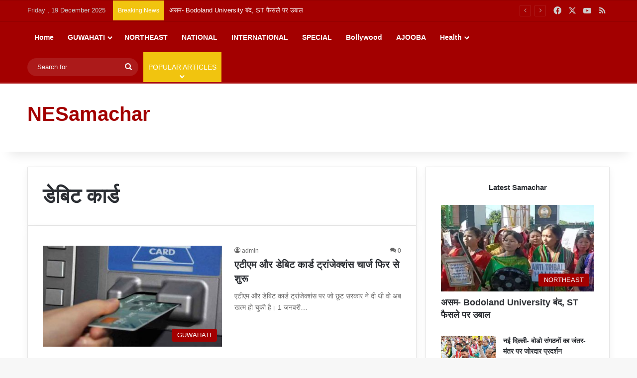

--- FILE ---
content_type: text/html; charset=UTF-8
request_url: https://nesamachar.in/tag/%E0%A4%A1%E0%A5%87%E0%A4%AC%E0%A4%BF%E0%A4%9F-%E0%A4%95%E0%A4%BE%E0%A4%B0%E0%A5%8D%E0%A4%A1/
body_size: 41595
content:
<!DOCTYPE html><html dir="ltr" lang="en-US" prefix="og: https://ogp.me/ns#" data-skin="light"><head><meta charset="UTF-8"/><link rel="profile" href="//gmpg.org/xfn/11"/><title>डेबिट कार्ड</title><meta http-equiv='x-dns-prefetch-control' content='on'><link rel='dns-prefetch' href="//cdnjs.cloudflare.com/"/><link rel='dns-prefetch' href="//ajax.googleapis.com/"/><link rel='dns-prefetch' href="//fonts.googleapis.com/"/><link rel='dns-prefetch' href="//fonts.gstatic.com/"/><link rel='dns-prefetch' href="//s.gravatar.com/"/><link rel='dns-prefetch' href="//www.google-analytics.com/"/><style id='tie-critical-css' type='text/css'>:root{--brand-color:#0669ff;--dark-brand-color:#0051cc;--bright-color:#FFF;--base-color:#2c2f34}html{-ms-touch-action:manipulation;touch-action:manipulation;-webkit-text-size-adjust:100%;-ms-text-size-adjust:100%}article,aside,details,figcaption,figure,footer,header,main,menu,nav,section,summary{display:block}audio,canvas,progress,video{display:inline-block}audio:not([controls]){display:none;height:0}progress{vertical-align:baseline}template,[hidden]{display:none}a{background-color:#fff0}a:active,a:hover{outline-width:0}abbr[title]{border-bottom:none;text-decoration:underline;text-decoration:underline dotted}b,strong{font-weight:inherit}b,strong{font-weight:600}dfn{font-style:italic}mark{background-color:#ff0;color:#000}small{font-size:80%}sub,sup{font-size:75%;line-height:0;position:relative;vertical-align:baseline}sub{bottom:-.25em}sup{top:-.5em}img{border-style:none}svg:not(:root){overflow:hidden}figure{margin:1em 0}hr{box-sizing:content-box;height:0;overflow:visible}button,input,select,textarea{font:inherit}optgroup{font-weight:700}button,input,select{overflow:visible}button,input,select,textarea{margin:0}button,select{text-transform:none}button,[type="button"],[type="reset"],[type="submit"]{cursor:pointer}[disabled]{cursor:default}button,html [type="button"],[type="reset"],[type="submit"]{-webkit-appearance:button}button::-moz-focus-inner,input::-moz-focus-inner{border:0;padding:0}button:-moz-focusring,input:-moz-focusring{outline:1px dotted ButtonText}fieldset{border:1px solid silver;margin:0 2px;padding:.35em .625em .75em}legend{box-sizing:border-box;color:inherit;display:table;max-width:100%;padding:0;white-space:normal}textarea{overflow:auto}[type="checkbox"],[type="radio"]{box-sizing:border-box;padding:0}[type="number"]::-webkit-inner-spin-button,[type="number"]::-webkit-outer-spin-button{height:auto}[type="search"]{-webkit-appearance:textfield}[type="search"]::-webkit-search-cancel-button,[type="search"]::-webkit-search-decoration{-webkit-appearance:none}*{padding:0;margin:0;list-style:none;border:0;outline:none;box-sizing:border-box}*:before,*:after{box-sizing:border-box}body{background:#F7F7F7;color:var(--base-color);font-family:-apple-system,BlinkMacSystemFont,"Segoe UI",Roboto,Oxygen,Oxygen-Sans,Ubuntu,Cantarell,"Helvetica Neue","Open Sans",Arial,sans-serif;font-size:13px;line-height:21px}h1,h2,h3,h4,h5,h6,.the-subtitle{line-height:1.4;font-weight:600}h1{font-size:41px;font-weight:700}h2{font-size:27px}h3{font-size:23px}h4,.the-subtitle{font-size:17px}h5{font-size:13px}h6{font-size:12px}a{color:var(--base-color);text-decoration:none;transition:0.15s}.brand-title,a:hover{color:var(--brand-color)}img,object,embed{max-width:100%;height:auto}iframe{max-width:100%}p{line-height:1.7}.says,.screen-reader-text,.comment-form-comment label{clip:rect(1px,1px,1px,1px);position:absolute!important;height:1px;width:1px;overflow:hidden}.stream-title{margin-bottom:3px;font-size:11px;color:#a5a5a5;display:block}.stream-item{text-align:center;position:relative;z-index:2;margin:20px 0;padding:0}.stream-item iframe{margin:0 auto}.stream-item img{max-width:100%;width:auto;height:auto;margin:0 auto;display:inline-block;vertical-align:middle}.stream-item.stream-item-above-header{margin:0}.stream-item.stream-item-between .post-item-inner{width:100%;display:block}.post-layout-8.is-header-layout-1.has-header-ad .entry-header-outer,body.post-layout-8.has-header-below-ad .entry-header-outer{padding-top:0}.stream-item-top-wrapper~.stream-item-below-header,.is-header-layout-1.has-header-ad.post-layout-6 .featured-area,.has-header-below-ad.post-layout-6 .featured-area{margin-top:0}.has-header-below-ad .fullwidth-entry-title.container-wrapper,.is-header-layout-1.has-header-ad .fullwidth-entry-title,.is-header-layout-1.has-header-ad .is-first-section,.has-header-below-ad .is-first-section{padding-top:0;margin-top:0}@media (max-width:991px){body:not(.is-header-layout-1).has-header-below-ad.has-header-ad .top-nav-below .has-breaking-news{margin-bottom:20px}.has-header-ad .fullwidth-entry-title.container-wrapper,.has-header-ad.has-header-below-ad .stream-item-below-header,.single.has-header-ad:not(.has-header-below-ad) #content,.page.has-header-ad:not(.has-header-below-ad) #content{margin-top:0}.has-header-ad .is-first-section{padding-top:0}.has-header-ad:not(.has-header-below-ad) .buddypress-header-outer{margin-bottom:15px}}.has-full-width-logo .stream-item-top-wrapper,.header-layout-2 .stream-item-top-wrapper{width:100%;max-width:100%;float:none;clear:both}@media (min-width:992px){.header-layout-2.has-normal-width-logo .stream-item-top-wrapper{margin-top:0}}.header-layout-3.no-stream-item .logo-container{width:100%;float:none}@media (min-width:992px){.header-layout-3.has-normal-width-logo .stream-item-top img{float:right}}@media (max-width:991px){.header-layout-3.has-normal-width-logo .stream-item-top{clear:both}}#background-stream-cover{top:0;left:0;z-index:0;overflow:hidden;width:100%;height:100%;position:fixed}@media (max-width:768px){.hide_banner_header .stream-item-above-header,.hide_banner_top .stream-item-top-wrapper,.hide_banner_below_header .stream-item-below-header,.hide_banner_bottom .stream-item-above-footer,.hide_banner_above .stream-item-above-post,.hide_banner_above_content .stream-item-above-post-content,.hide_banner_below_content .stream-item-below-post-content,.hide_banner_below .stream-item-below-post,.hide_banner_comments .stream-item-below-post-comments,.hide_breaking_news #top-nav,.hide_sidebars .sidebar,.hide_footer_tiktok #footer-tiktok,.hide_footer_instagram #footer-instagram,.hide_footer #footer-widgets-container,.hide_copyright #site-info,.hide_breadcrumbs #breadcrumb,.hide_share_post_top .share-buttons-top,.hide_share_post_bottom .share-buttons-bottom,.hide_post_newsletter #post-newsletter,.hide_related #related-posts,.hide_read_next #read-next-block,.hide_post_authorbio .post-components .about-author,.hide_post_nav .prev-next-post-nav,.hide_back_top_button #go-to-top,.hide_read_more_buttons .more-link,.hide_inline_related_posts #inline-related-post{display:none!important}}.tie-icon:before,[class^="tie-icon-"],[class*=" tie-icon-"]{font-family:'tiefonticon'!important;speak:never;font-style:normal;font-weight:400;font-variant:normal;text-transform:none;line-height:1;-webkit-font-smoothing:antialiased;-moz-osx-font-smoothing:grayscale;display:inline-block}body.tie-no-js a.remove,body.tie-no-js .tooltip,body.tie-no-js .woocommerce-message,body.tie-no-js .woocommerce-error,body.tie-no-js .woocommerce-info,body.tie-no-js .bbp-template-notice,body.tie-no-js .indicator-hint,body.tie-no-js .menu-counter-bubble-outer,body.tie-no-js .notifications-total-outer,body.tie-no-js .comp-sub-menu,body.tie-no-js .menu-sub-content{display:none!important}body.tie-no-js .fa,body.tie-no-js .fas,body.tie-no-js .far,body.tie-no-js .fab,body.tie-no-js .tie-icon:before,body.tie-no-js [class^="tie-icon-"],body.tie-no-js [class*=" tie-icon-"],body.tie-no-js .weather-icon{visibility:hidden!important}body.tie-no-js [class^="tie-icon-"]:before,body.tie-no-js [class*=" tie-icon-"]:before{content:"\f105"}.tie-popup,#autocomplete-suggestions{display:none}.container{margin-right:auto;margin-left:auto;padding-left:15px;padding-right:15px}.container:after{content:"";display:table;clear:both}@media (min-width:768px){.container{width:100%}}@media (min-width:1200px){.container{max-width:1200px}}.tie-row{margin-left:-15px;margin-right:-15px}.tie-row:after{content:"";display:table;clear:both}.tie-col-xs-1,.tie-col-sm-1,.tie-col-md-1,.tie-col-xs-2,.tie-col-sm-2,.tie-col-md-2,.tie-col-xs-3,.tie-col-sm-3,.tie-col-md-3,.tie-col-xs-4,.tie-col-sm-4,.tie-col-md-4,.tie-col-xs-5,.tie-col-sm-5,.tie-col-md-5,.tie-col-xs-6,.tie-col-sm-6,.tie-col-md-6,.tie-col-xs-7,.tie-col-sm-7,.tie-col-md-7,.tie-col-xs-8,.tie-col-sm-8,.tie-col-md-8,.tie-col-xs-9,.tie-col-sm-9,.tie-col-md-9,.tie-col-xs-10,.tie-col-sm-10,.tie-col-md-10,.tie-col-xs-11,.tie-col-sm-11,.tie-col-md-11,.tie-col-xs-12,.tie-col-sm-12,.tie-col-md-12{position:relative;min-height:1px;padding-left:15px;padding-right:15px}.tie-col-xs-1,.tie-col-xs-2,.tie-col-xs-3,.tie-col-xs-4,.tie-col-xs-5,.tie-col-xs-6,.tie-col-xs-7,.tie-col-xs-8,.tie-col-xs-9,.tie-col-xs-10,.tie-col-xs-11,.tie-col-xs-12{float:left}.tie-col-xs-1{width:8.33333%}.tie-col-xs-2{width:16.66667%}.tie-col-xs-3{width:25%}.tie-col-xs-4{width:33.33333%}.tie-col-xs-5{width:41.66667%}.tie-col-xs-6{width:50%}.tie-col-xs-7{width:58.33333%}.tie-col-xs-8{width:66.66667%}.tie-col-xs-9{width:75%}.tie-col-xs-10{width:83.33333%}.tie-col-xs-11{width:91.66667%}.tie-col-xs-12{width:100%}@media (min-width:768px){.tie-col-sm-1,.tie-col-sm-2,.tie-col-sm-3,.tie-col-sm-4,.tie-col-sm-5,.tie-col-sm-6,.tie-col-sm-7,.tie-col-sm-8,.tie-col-sm-9,.tie-col-sm-10,.tie-col-sm-11,.tie-col-sm-12{float:left}.tie-col-sm-1{width:8.33333%}.tie-col-sm-2{width:16.66667%}.tie-col-sm-3{width:25%}.tie-col-sm-4{width:33.33333%}.tie-col-sm-5{width:41.66667%}.tie-col-sm-6{width:50%}.tie-col-sm-7{width:58.33333%}.tie-col-sm-8{width:66.66667%}.tie-col-sm-9{width:75%}.tie-col-sm-10{width:83.33333%}.tie-col-sm-11{width:91.66667%}.tie-col-sm-12{width:100%}}@media (min-width:992px){.tie-col-md-1,.tie-col-md-2,.tie-col-md-3,.tie-col-md-4,.tie-col-md-5,.tie-col-md-6,.tie-col-md-7,.tie-col-md-8,.tie-col-md-9,.tie-col-md-10,.tie-col-md-11,.tie-col-md-12{float:left}.tie-col-md-1{width:8.33333%}.tie-col-md-2{width:16.66667%}.tie-col-md-3{width:25%}.tie-col-md-4{width:33.33333%}.tie-col-md-5{width:41.66667%}.tie-col-md-6{width:50%}.tie-col-md-7{width:58.33333%}.tie-col-md-8{width:66.66667%}.tie-col-md-9{width:75%}.tie-col-md-10{width:83.33333%}.tie-col-md-11{width:91.66667%}.tie-col-md-12{width:100%}}.tie-alignleft{float:left}.tie-alignright{float:right}.tie-aligncenter{clear:both;margin-left:auto;margin-right:auto}.fullwidth{width:100%!important}.alignleft{float:left;margin:.375em 1.75em 1em 0}.alignright{float:right;margin:.375em 0 1em 1.75em}.aligncenter{clear:both;display:block;margin:0 auto 1.75em;text-align:center;margin-left:auto;margin-right:auto;margin-top:6px;margin-bottom:6px}@media (max-width:767px){.entry .alignright,.entry .alignright img,.entry .alignleft,.entry .alignleft img{float:none;clear:both;display:block;margin:0 auto 1.75em}}.clearfix:before,.clearfix:after{content:"\0020";display:block;height:0;overflow:hidden}.clearfix:after{clear:both}.tie-container,#tie-wrapper{height:100%;min-height:650px}.tie-container{position:relative;overflow:hidden}#tie-wrapper{background:#fff;position:relative;z-index:108;height:100%;margin:0 auto}.container-wrapper{background:#fff;border:1px solid rgb(0 0 0 / .1);border-radius:2px;padding:30px}#content{margin-top:30px}@media (max-width:991px){#content{margin-top:15px}}.site-content{-ms-word-wrap:break-word;word-wrap:break-word}.boxed-layout #tie-wrapper,.boxed-layout .fixed-nav{max-width:1230px}.boxed-layout.wrapper-has-shadow #tie-wrapper{box-shadow:0 1px 7px rgb(171 171 171 / .5)}@media (min-width:992px){.boxed-layout #main-nav.fixed-nav,.boxed-layout #tie-wrapper{width:95%}}@media (min-width:992px){.framed-layout #tie-wrapper{margin-top:25px;margin-bottom:25px}}@media (min-width:992px){.border-layout #tie-container{margin:25px}.border-layout:after,.border-layout:before{background:inherit;content:"";display:block;height:25px;left:0;bottom:0;position:fixed;width:100%;z-index:110}.border-layout:before{top:0;bottom:auto}.border-layout.admin-bar:before{top:32px}.border-layout #main-nav.fixed-nav{left:25px;right:25px;width:calc(100% - 50px)}}#header-notification-bar{background:var(--brand-color);color:#fff;position:relative;z-index:1}#header-notification-bar p a{color:#fff;text-decoration:underline}#header-notification-bar .container{display:flex;justify-content:space-between;font-size:16px;flex-wrap:wrap;align-items:center;gap:40px;min-height:65px}#header-notification-bar .container .button{font-size:14px}#header-notification-bar .container:after{display:none}@media (max-width:991px){#header-notification-bar .container{justify-content:center;padding-top:15px;padding-bottom:15px;gap:15px;flex-direction:column}}.theme-header{background:#fff;position:relative;z-index:999}.theme-header:after{content:"";display:table;clear:both}.theme-header.has-shadow{box-shadow:rgb(0 0 0 / .1) 0 25px 20px -20px}.theme-header.top-nav-below .top-nav{z-index:8}.is-stretch-header .container{max-width:100%}#menu-components-wrap{display:flex;justify-content:space-between;width:100%;flex-wrap:wrap}.header-layout-2 #menu-components-wrap{justify-content:center}.header-layout-4 #menu-components-wrap{justify-content:flex-start}.header-layout-4 #menu-components-wrap .main-menu-wrap{flex-grow:2}.header-layout-4 #menu-components-wrap .flex-placeholder{flex-grow:1}.logo-row{position:relative}#logo{margin-top:40px;margin-bottom:40px;display:block;float:left}#logo img{vertical-align:middle}#logo img[src*='.svg']{width:100%!important}@-moz-document url-prefix(){#logo img[src*='.svg']{height:100px}}#logo a{display:inline-block}#logo .h1-off{position:absolute;top:-9000px;left:-9000px}#logo.text-logo a{color:var(--brand-color)}#logo.text-logo a:hover{color:var(--dark-brand-color);opacity:.8}#tie-logo-inverted,#tie-sticky-logo-inverted{display:none}.tie-skin-inverted #tie-sticky-logo-inverted,.tie-skin-inverted #tie-logo-inverted{display:block}.tie-skin-inverted #tie-sticky-logo-default,.tie-skin-inverted #tie-logo-default{display:none}.logo-text{font-size:50px;line-height:50px;font-weight:700}@media (max-width:670px){.logo-text{font-size:30px}}.has-full-width-logo.is-stretch-header .logo-container{padding:0}.has-full-width-logo #logo{margin:0}.has-full-width-logo #logo a,.has-full-width-logo #logo img{width:100%;height:auto;display:block}.has-full-width-logo #logo,.header-layout-2 #logo{float:none;text-align:center}.has-full-width-logo #logo img,.header-layout-2 #logo img{margin-right:auto;margin-left:auto}.has-full-width-logo .logo-container,.header-layout-2 .logo-container{width:100%;float:none}@media (max-width:991px){#theme-header.has-normal-width-logo #logo{margin:14px 0!important;text-align:left;line-height:1}#theme-header.has-normal-width-logo #logo img{width:auto;height:auto;max-width:190px}}@media (max-width:479px){#theme-header.has-normal-width-logo #logo img{max-width:160px;max-height:60px!important}}@media (max-width:991px){#theme-header.mobile-header-default:not(.header-layout-1) #logo,#theme-header.mobile-header-default.header-layout-1 .header-layout-1-logo{flex-grow:10}#theme-header.mobile-header-centered.header-layout-1 .header-layout-1-logo{width:auto!important}#theme-header.mobile-header-centered #logo{float:none;text-align:center}}.components{display:flex;align-items:center;justify-content:end}.components>li{position:relative}.components>li.social-icons-item{margin:0}.components>li>a{display:block;position:relative;width:30px;text-align:center;font-size:16px;white-space:nowrap}.components>li>a:hover,.components>li:hover>a{z-index:2}.components .avatar{border-radius:100%;position:relative;top:3px;max-width:20px}.components a.follow-btn{width:auto;padding-left:15px;padding-right:15px;overflow:hidden;font-size:12px}.components .search-bar form{width:auto;background:rgb(255 255 255 / .1);line-height:36px;border-radius:50px;position:relative}.main-nav-light .main-nav .components .search-bar form,.top-nav-light .top-nav .components .search-bar form{background:rgb(0 0 0 / .05)}.components #search-input{border:0;width:100%;background:#fff0;padding:0 35px 0 20px;border-radius:0;font-size:inherit}.components #search-submit{position:absolute;right:0;top:0;width:40px;line-height:inherit;color:#777;background:#fff0;font-size:15px;padding:0;transition:color 0.15s;border:none}.components #search-submit:hover{color:var(--brand-color)}#search-submit .tie-icon-spinner{color:#fff;cursor:default;animation:tie-spin 3s infinite linear}.popup-login-icon.has-title a{width:auto;padding:0 8px}.popup-login-icon.has-title span{line-height:unset;float:left}.popup-login-icon.has-title .login-title{position:relative;font-size:13px;padding-left:4px}.weather-menu-item{display:flex;align-items:center;padding-right:5px;overflow:hidden}.weather-menu-item .weather-wrap{padding:0;overflow:inherit;line-height:23px}.weather-menu-item .weather-forecast-day{display:block;float:left;width:auto;padding:0 5px;line-height:initial}.weather-menu-item .weather-forecast-day .weather-icon{font-size:26px;margin-bottom:0}.weather-menu-item .city-data{float:left;display:block;font-size:12px}.weather-menu-item .weather-current-temp{font-size:16px;font-weight:400}.weather-menu-item .weather-current-temp sup{font-size:9px;top:-2px}.weather-menu-item .theme-notice{padding:0 10px}.components .tie-weather-widget{color:var(--base-color)}.main-nav-dark .main-nav .tie-weather-widget{color:#fff}.top-nav-dark .top-nav .tie-weather-widget{color:#ccc}.components .icon-basecloud-bg:after{color:#fff}.main-nav-dark .main-nav .icon-basecloud-bg:after{color:#1f2024}.top-nav-dark .top-nav .icon-basecloud-bg:after{color:#1f2024}.custom-menu-button{padding-right:5px}.custom-menu-button .button{font-size:13px;display:inline-block;line-height:21px;width:auto}.header-layout-1 #menu-components-wrap{display:flex;justify-content:flex-end}.header-layout-1 .main-menu-wrapper{display:table;width:100%}.header-layout-1 #logo{line-height:1;float:left;margin-top:20px;margin-bottom:20px}.header-layout-1 .header-layout-1-logo{display:table-cell;vertical-align:middle;float:none}.is-header-bg-extended #theme-header,.is-header-bg-extended #theme-header.header-layout-1 #main-nav:not(.fixed-nav){background:transparent!important;display:inline-block!important;width:100%!important;box-shadow:none!important;transition:background 0.3s}.is-header-bg-extended #theme-header:before,.is-header-bg-extended #theme-header.header-layout-1 #main-nav:not(.fixed-nav):before{content:"";position:absolute;width:100%;left:0;right:0;top:0;height:150px;background-image:linear-gradient(to top,transparent,rgb(0 0 0 / .5))}@media (max-width:991px){.is-header-bg-extended #tie-wrapper #theme-header .logo-container:not(.fixed-nav){background:#fff0;box-shadow:none;transition:background 0.3s}}.is-header-bg-extended .has-background .is-first-section{margin-top:-350px!important}.is-header-bg-extended .has-background .is-first-section>*{padding-top:350px!important}.rainbow-line{height:3px;width:100%;position:relative;z-index:2;background-image:-webkit-linear-gradient(left,#f76570 0%,#f76570 8%,#f3a46b 8%,#f3a46b 16%,#f3a46b 16%,#ffd205 16%,#ffd205 24%,#ffd205 24%,#1bbc9b 24%,#1bbc9b 25%,#1bbc9b 32%,#14b9d5 32%,#14b9d5 40%,#c377e4 40%,#c377e4 48%,#f76570 48%,#f76570 56%,#f3a46b 56%,#f3a46b 64%,#ffd205 64%,#ffd205 72%,#1bbc9b 72%,#1bbc9b 80%,#14b9d5 80%,#14b9d5 80%,#14b9d5 89%,#c377e4 89%,#c377e4 100%);background-image:linear-gradient(to right,#f76570 0%,#f76570 8%,#f3a46b 8%,#f3a46b 16%,#f3a46b 16%,#ffd205 16%,#ffd205 24%,#ffd205 24%,#1bbc9b 24%,#1bbc9b 25%,#1bbc9b 32%,#14b9d5 32%,#14b9d5 40%,#c377e4 40%,#c377e4 48%,#f76570 48%,#f76570 56%,#f3a46b 56%,#f3a46b 64%,#ffd205 64%,#ffd205 72%,#1bbc9b 72%,#1bbc9b 80%,#14b9d5 80%,#14b9d5 80%,#14b9d5 89%,#c377e4 89%,#c377e4 100%)}@media (max-width:991px){.logo-container,.header-layout-1 .main-menu-wrapper{border-width:0;display:flex;flex-flow:row nowrap;align-items:center;justify-content:space-between}}.mobile-header-components{display:none;z-index:10;height:30px;line-height:30px;flex-wrap:nowrap;flex:1 1 0%}.mobile-header-components .components{float:none;display:flex!important;justify-content:flex-start}.mobile-header-components .components li.custom-menu-link{display:inline-block;float:none}.mobile-header-components .components li.custom-menu-link>a{width:20px;padding-bottom:15px}.mobile-header-components .components li.custom-menu-link>a .menu-counter-bubble{right:calc(50% - 10px);bottom:-10px}.header-layout-1.main-nav-dark .mobile-header-components .components li.custom-menu-link>a{color:#fff}.mobile-header-components .components .comp-sub-menu{padding:10px}.dark-skin .mobile-header-components .components .comp-sub-menu{background:#1f2024}.mobile-header-components [class^="tie-icon-"],.mobile-header-components [class*=" tie-icon-"]{font-size:18px;width:20px;height:20px;vertical-align:middle}.mobile-header-components .tie-mobile-menu-icon{font-size:20px}.mobile-header-components .tie-icon-grid-9,.mobile-header-components .tie-icon-grid-4{transform:scale(1.75)}.mobile-header-components .nav-icon{display:inline-block;width:20px;height:2px;background-color:var(--base-color);position:relative;top:-4px;transition:background 0.4s ease}.mobile-header-components .nav-icon:before,.mobile-header-components .nav-icon:after{position:absolute;right:0;background-color:var(--base-color);content:'';display:block;width:100%;height:100%;transition:transform 0.4s,background 0.4s,right .2s ease;transform:translateZ(0);backface-visibility:hidden}.mobile-header-components .nav-icon:before{transform:translateY(-7px)}.mobile-header-components .nav-icon:after{transform:translateY(7px)}.mobile-header-components .nav-icon.is-layout-2:before,.mobile-header-components .nav-icon.is-layout-2:after{width:70%;right:15%}.mobile-header-components .nav-icon.is-layout-3:after{width:60%}.mobile-header-components .nav-icon.is-layout-4:after{width:60%;right:auto;left:0}.dark-skin .mobile-header-components .nav-icon,.dark-skin .mobile-header-components .nav-icon:before,.dark-skin .mobile-header-components .nav-icon:after,.main-nav-dark.header-layout-1 .mobile-header-components .nav-icon,.main-nav-dark.header-layout-1 .mobile-header-components .nav-icon:before,.main-nav-dark.header-layout-1 .mobile-header-components .nav-icon:after{background-color:#fff}.dark-skin .mobile-header-components .nav-icon .menu-text,.main-nav-dark.header-layout-1 .mobile-header-components .nav-icon .menu-text{color:#fff}.mobile-header-components .menu-text-wrapper{white-space:nowrap;width:auto!important}.mobile-header-components .menu-text{color:var(--base-color);line-height:30px;font-size:12px;padding:0 0 0 5px;display:inline-block;transition:color 0.4s}.dark-skin .mobile-header-components .menu-text,.main-nav-dark.header-layout-1 .mobile-header-components .menu-text{color:#fff}#mobile-header-components-area_1 .components li.custom-menu-link>a{margin-right:15px}#mobile-header-components-area_1 .comp-sub-menu{left:0;right:auto}#mobile-header-components-area_2 .components{flex-direction:row-reverse}#mobile-header-components-area_2 .components li.custom-menu-link>a{margin-left:15px}#mobile-menu-icon:hover .nav-icon,#mobile-menu-icon:hover .nav-icon:before,#mobile-menu-icon:hover .nav-icon:after{background-color:var(--brand-color)}@media (max-width:991px){.logo-container:before,.logo-container:after{height:1px}.mobile-components-row .logo-wrapper{height:auto!important}.mobile-components-row .logo-container,.mobile-components-row.header-layout-1 .main-menu-wrapper{flex-wrap:wrap}.mobile-components-row:not(.header-layout-1) #logo,.mobile-components-row.header-layout-1 .header-layout-1-logo{flex:1 0 100%;order:-1}.mobile-components-row .mobile-header-components{padding:5px 0;height:45px}.mobile-components-row .mobile-header-components .components li.custom-menu-link>a{padding-bottom:0}#tie-body #mobile-container,.mobile-header-components{display:block}#slide-sidebar-widgets{display:none}}.top-nav{background-color:#fff;position:relative;z-index:10;line-height:40px;border:1px solid rgb(0 0 0 / .1);border-width:1px 0;color:var(--base-color);clear:both}.main-nav-below.top-nav-above .top-nav{border-top-width:0}.top-nav a:not(.button):not(:hover){color:var(--base-color)}.top-nav .components>li:hover>a{color:var(--brand-color)}.top-nav .search-bar{margin-top:3px;margin-bottom:3px;line-height:34px}.topbar-wrapper{display:flex;min-height:40px}.top-nav.has-menu .topbar-wrapper,.top-nav.has-components .topbar-wrapper{display:block}.top-nav .tie-alignleft,.top-nav .tie-alignright{flex-grow:1;position:relative}.top-nav.has-breaking-news .tie-alignleft{flex:1 0 100px}.top-nav.has-breaking-news .tie-alignright{flex-grow:0;z-index:1}.top-nav.has-date-components .tie-alignleft .components>li:first-child:not(.search-bar),.top-nav.has-date-components-menu .components>li:first-child:not(.search-bar),.top-nav-boxed .top-nav.has-components .components>li:first-child:not(.search-bar){border-width:0}@media (min-width:992px){.header-layout-1.top-nav-below:not(.has-shadow) .top-nav{border-width:0 0 1px}}.topbar-today-date{padding-right:15px;flex-shrink:0}.top-menu .menu a{padding:0 10px}.top-menu .menu li:hover>a{color:var(--brand-color)}.top-menu .menu ul{display:none;position:absolute;background:#fff}.top-menu .menu li:hover>ul{display:block}.top-menu .menu li{position:relative}.top-menu .menu ul.sub-menu a{width:200px;line-height:20px;padding:10px 15px}.tie-alignright .top-menu{float:right;border-width:0 1px}.top-menu .menu .tie-current-menu>a{color:var(--brand-color)}@media (min-width:992px){.top-nav-boxed .topbar-wrapper{padding-right:15px;padding-left:15px}.top-nav-boxed .top-nav{background:transparent!important;border-width:0}.top-nav-boxed .topbar-wrapper{background:#fff;border:1px solid rgb(0 0 0 / .1);border-width:1px 0;width:100%}.top-nav-boxed.has-shadow.top-nav-below .topbar-wrapper,.top-nav-boxed.has-shadow.top-nav-below-main-nav .topbar-wrapper{border-bottom-width:0!important}}.top-nav .tie-alignleft .components,.top-nav .tie-alignleft .components>li{float:left;justify-content:start}.top-nav .tie-alignleft .comp-sub-menu{right:auto;left:-1px}.top-nav-dark .top-nav{background-color:#2c2e32;color:#ccc}.top-nav-dark .top-nav *{border-color:rgb(255 255 255 / .1)}.top-nav-dark .top-nav .breaking a{color:#ccc}.top-nav-dark .top-nav .breaking a:hover{color:#fff}.top-nav-dark .top-nav .components>li>a,.top-nav-dark .top-nav .components>li.social-icons-item .social-link:not(:hover) span{color:#ccc}.top-nav-dark .top-nav .components>li:hover>a{color:#fff}.top-nav-dark .top-nav .top-menu li a{color:#ccc;border-color:rgb(255 255 255 / .04)}.top-nav-dark .top-menu ul{background:#2c2e32}.top-nav-dark .top-menu li:hover>a{background:rgb(0 0 0 / .1);color:var(--brand-color)}.top-nav-dark.top-nav-boxed .top-nav{background-color:#fff0}.top-nav-dark.top-nav-boxed .topbar-wrapper{background-color:#2c2e32}.top-nav-dark.top-nav-boxed.top-nav-above.main-nav-below .topbar-wrapper{border-width:0}.top-nav-light #top-nav .weather-icon .icon-cloud,.top-nav-light #top-nav .weather-icon .icon-basecloud-bg,.top-nav-light #top-nav .weather-icon .icon-cloud-behind,.main-nav-light #main-nav .weather-icon .icon-cloud,.main-nav-light #main-nav .weather-icon .icon-basecloud-bg,.main-nav-light #main-nav .weather-icon .icon-cloud-behind{color:#d3d3d3}@media (max-width:991px){.top-nav:not(.has-breaking-news),.topbar-today-date,.top-menu,.theme-header .components{display:none}}.breaking{display:none}.main-nav-wrapper{position:relative;z-index:4}.main-nav-below.top-nav-below-main-nav .main-nav-wrapper{z-index:9}.main-nav-above.top-nav-below .main-nav-wrapper{z-index:10}.main-nav{background-color:var(--main-nav-background);color:var(--main-nav-primary-color);position:relative;border:1px solid var(--main-nav-main-border-color);border-width:1px 0}.main-menu-wrapper{position:relative}@media (min-width:992px){.header-menu .menu{display:flex}.header-menu .menu a{display:block;position:relative}.header-menu .menu>li>a{white-space:nowrap}.header-menu .menu .sub-menu a{padding:8px 10px}.header-menu .menu a:hover,.header-menu .menu li:hover>a{z-index:2}.header-menu .menu ul:not(.sub-menu-columns):not(.sub-menu-columns-item):not(.sub-list):not(.mega-cat-sub-categories):not(.slider-arrow-nav){box-shadow:0 2px 5px rgb(0 0 0 / .1)}.header-menu .menu ul li{position:relative}.header-menu .menu ul a{border-width:0 0 1px;transition:0.15s}.header-menu .menu ul ul{top:0;left:100%}#main-nav{z-index:9;line-height:60px}.main-menu .menu a{transition:0.15s}.main-menu .menu>li>a{padding:0 14px;font-size:14px;font-weight:700}.main-menu .menu>li>.menu-sub-content{border-top:2px solid var(--main-nav-primary-color)}.main-menu .menu>li.is-icon-only>a{padding:0 20px;line-height:inherit}.main-menu .menu>li.is-icon-only>a:before{display:none}.main-menu .menu>li.is-icon-only>a .tie-menu-icon{font-size:160%;transform:translateY(15%)}.main-menu .menu ul{line-height:20px;z-index:1}.main-menu .menu .sub-menu .tie-menu-icon,.main-menu .menu .mega-recent-featured-list .tie-menu-icon,.main-menu .menu .mega-link-column .tie-menu-icon,.main-menu .menu .mega-cat-more-links .tie-menu-icon{width:20px}.main-menu .menu-sub-content{background:var(--main-nav-background);display:none;padding:15px;width:230px;position:absolute;box-shadow:0 3px 4px rgb(0 0 0 / .2)}.main-menu .menu-sub-content a{width:200px}.main-menu ul li:hover>.menu-sub-content,.main-menu ul li[aria-expanded="true"]>ul,.main-menu ul li[aria-expanded="true"]>.mega-menu-block{display:block;z-index:1}nav.main-nav.menu-style-default .menu>li.tie-current-menu{border-bottom:5px solid var(--main-nav-primary-color);margin-bottom:-5px}nav.main-nav.menu-style-default .menu>li.tie-current-menu>a:after{content:"";width:20px;height:2px;position:absolute;margin-top:17px;left:50%;top:50%;bottom:auto;right:auto;transform:translateX(-50%) translateY(-50%);background:#2c2f34;transition:0.3s}nav.main-nav.menu-style-solid-bg .menu>li.tie-current-menu>a,nav.main-nav.menu-style-solid-bg .menu>li:hover>a{background-color:var(--main-nav-primary-color);color:var(--main-nav-contrast-primary-color)}nav.main-nav.menu-style-side-arrow .menu>li.tie-current-menu{border-bottom-color:var(--main-nav-primary-color);border-bottom-width:10px!important;border-bottom-style:solid;margin-bottom:-10px}nav.main-nav.menu-style-side-arrow .menu>li.tie-current-menu+.tie-current-menu{border-bottom:none!important}nav.main-nav.menu-style-side-arrow .menu>li.tie-current-menu+.tie-current-menu>a:after{display:none!important}nav.main-nav.menu-style-side-arrow .menu>li.tie-current-menu>a:after{position:absolute;content:"";width:0;height:0;background-color:#fff0;border-top:10px solid var(--main-nav-primary-color);border-right:10px solid #fff0;bottom:-10px;left:100%;filter:brightness(80%)}nav.main-nav.menu-style-side-arrow .menu>li.tie-current-menu.menu-item-has-children:hover:after,nav.main-nav.menu-style-side-arrow .menu>li.tie-current-menu.menu-item-has-children:hover>a:after,nav.main-nav.menu-style-side-arrow .menu>li.tie-current-menu.mega-menu:hover:after,nav.main-nav.menu-style-side-arrow .menu>li.tie-current-menu.mega-menu:hover>a:after{display:none}nav.main-nav.menu-style-minimal .menu>li.tie-current-menu>a,nav.main-nav.menu-style-minimal .menu>li:hover>a{color:var(--main-nav-primary-color)!important}nav.main-nav.menu-style-minimal .menu>li.tie-current-menu>a::before,nav.main-nav.menu-style-minimal .menu>li:hover>a::before{border-top-color:var(--main-nav-primary-color)!important}nav.main-nav.menu-style-border-bottom .menu>li.tie-current-menu{border-bottom:3px solid var(--main-nav-primary-color);margin-bottom:-3px}nav.main-nav.menu-style-border-top .menu>li.tie-current-menu{border-top:3px solid var(--main-nav-primary-color);margin-bottom:-3px}nav.main-nav.menu-style-line .menu>li>a:after{content:"";left:50%;top:50%;bottom:auto;right:auto;transform:translateX(-50%) translateY(-50%);height:3px;position:absolute;margin-top:14px;background:var(--main-nav-primary-color);transition:0.4s;width:0}nav.main-nav.menu-style-line .menu>li.tie-current-menu>a:after,nav.main-nav.menu-style-line .menu>li:hover>a:after{width:50%}nav.main-nav.menu-style-arrow .menu>li.tie-current-menu>a:after{border-color:#fff #fff0 #fff0;border-top-color:var(--main-nav-primary-color);border-style:solid;border-width:7px 7px 0;display:block;height:0;left:50%;margin-left:-7px;top:0!important;width:0;content:"";position:absolute}nav.main-nav.menu-style-vertical-line .menu>li.tie-current-menu>a:after{content:"";width:2px;height:20px;position:absolute;margin-top:17px;left:50%;right:auto;transform:translateX(-50%);bottom:0;background:var(--main-nav-primary-color)}.header-layout-1 .main-menu-wrap .menu>li:only-child:not(.mega-menu){position:relative}.header-layout-1 .main-menu-wrap .menu>li:only-child>.menu-sub-content{right:0;left:auto}.header-layout-1 .main-menu-wrap .menu>li:only-child>.menu-sub-content ul{left:auto;right:100%}nav.main-nav .components>li:hover>a{color:var(--brand-color)}.main-nav .menu ul li:hover>a:not(.megamenu-pagination),.main-nav .components li a:hover,.main-nav .menu ul li.current-menu-item:not(.mega-link-column)>a{color:var(--main-nav-primary-color)}.main-nav .menu a,.main-nav .components li a{color:var(--main-nav-text-color)}.main-nav .components li.custom-menu-button:hover a.button,.main-nav .components li a.button:hover,.main-nav .components li a.checkout-button{color:var(--main-nav-contrast-primary-color)}.main-nav-light{--main-nav-background:#FFFFFF;--main-nav-secondry-background:rgba(0,0,0,0.03);--main-nav-primary-color:var(--brand-color);--main-nav-contrast-primary-color:var(--bright-color);--main-nav-text-color:var(--base-color);--main-nav-secondry-text-color:rgba(0,0,0,0.5);--main-nav-main-border-color:rgba(0,0,0,0.1);--main-nav-secondry-border-color:rgba(0,0,0,0.08)}.main-nav-light.fixed-nav{background-color:rgb(255 255 255 / .95)}.main-nav-dark{--main-nav-background:#1f2024;--main-nav-secondry-background:rgba(0,0,0,0.2);--main-nav-primary-color:var(--brand-color);--main-nav-contrast-primary-color:var(--bright-color);--main-nav-text-color:#FFFFFF;--main-nav-secondry-text-color:rgba(225,255,255,0.5);--main-nav-main-border-color:rgba(255,255,255,0.07);--main-nav-secondry-border-color:rgba(255,255,255,0.04)}.main-nav-dark .main-nav,.main-nav-dark .main-nav ul.cats-horizontal li a{border-width:0}.main-nav-dark .main-nav.fixed-nav{background-color:rgb(31 32 36 / .95)}}@media (min-width:992px){header .menu-item-has-children>a:before,.mega-menu>a:before{content:'';position:absolute;right:10px;top:50%;bottom:auto;transform:translateY(-50%);font-family:'tiefonticon'!important;font-style:normal;font-weight:400;font-variant:normal;text-transform:none;content:"\f079";font-size:11px;line-height:1}header .menu-item-has-children .menu-item-has-children>a:before,.mega-menu .menu-item-has-children>a:before{content:"\f106";font-size:15px}.menu>.menu-item-has-children:not(.is-icon-only)>a,.menu .mega-menu:not(.is-icon-only)>a{padding-right:25px}}@media (min-width:992px){.main-nav-boxed .main-nav{border-width:0}.main-nav-boxed .main-menu-wrapper{float:left;width:100%;background-color:var(--main-nav-background);padding-right:15px}.main-nav-boxed.main-nav-light .main-menu-wrapper{border:1px solid var(--main-nav-main-border-color)}.dark-skin .main-nav-boxed.main-nav-light .main-menu-wrapper{border-width:0}.main-nav-boxed.main-nav-light .fixed-nav .main-menu-wrapper{border-color:#fff0}.main-nav-above.top-nav-above #main-nav:not(.fixed-nav){top:-1px}.main-nav-below.top-nav-below #main-nav:not(.fixed-nav){bottom:-1px}.dark-skin .main-nav-below.top-nav-above #main-nav{border-width:0}.dark-skin .main-nav-below.top-nav-below-main-nav #main-nav{border-top-width:0}}.main-nav-boxed .main-nav:not(.fixed-nav),.main-nav-boxed .fixed-nav .main-menu-wrapper,.theme-header:not(.main-nav-boxed) .fixed-nav .main-menu-wrapper{background:transparent!important}@media (min-width:992px){.header-layout-1.main-nav-below.top-nav-above .main-nav{margin-top:-1px;border-top-width:0}.header-layout-1.main-nav-below.top-nav-above .breaking-title{top:0;margin-bottom:-1px}}.header-layout-1.main-nav-below.top-nav-below-main-nav .main-nav-wrapper{z-index:9}.header-layout-1.main-nav-below.top-nav-below-main-nav .main-nav{margin-bottom:-1px;bottom:0;border-top-width:0}@media (min-width:992px){.header-layout-1.main-nav-below.top-nav-below-main-nav .top-nav{margin-top:-1px}}.header-layout-1.has-shadow:not(.top-nav-below) .main-nav{border-bottom:0}#theme-header.header-layout-1>div:only-child nav{border-width:0!important}@media only screen and (min-width:992px) and (max-width:1100px){.main-nav .menu>li:not(.is-icon-only)>a{padding-left:7px;padding-right:7px}.main-nav .menu>li:not(.is-icon-only)>a:before{display:none}.main-nav .menu>li.is-icon-only>a{padding-left:15px;padding-right:15px}}.menu-tiny-label{font-size:10px;border-radius:10px;padding:2px 7px 3px;margin-left:3px;line-height:1;position:relative;top:-1px}.menu-tiny-label.menu-tiny-circle{border-radius:100%}@media (max-width:991px){#sticky-logo{display:none}}#main-nav:not(.fixed-nav) #sticky-logo,#main-nav:not(.fixed-nav) .flex-placeholder{display:none}@media (min-width:992px){#sticky-logo{overflow:hidden;float:left;vertical-align:middle}#sticky-logo a{line-height:1;display:inline-block}#sticky-logo img{position:relative;vertical-align:middle;padding:8px 10px;top:-1px;max-height:50px}.just-before-sticky #sticky-logo img,.header-layout-1 #sticky-logo img{padding:0}.header-layout-1:not(.has-custom-sticky-logo) #sticky-logo{display:none}.theme-header #sticky-logo img{opacity:0;visibility:hidden;width:0!important;transform:translateY(75%);transition:transform 0.3s cubic-bezier(.55,0,.1,1),opacity 0.6s cubic-bezier(.55,0,.1,1)}.theme-header.header-layout-1:not(.has-custom-sticky-logo) #sticky-logo img{transition:none}.theme-header:not(.header-layout-1) #main-nav:not(.fixed-nav) #sticky-logo img{margin-left:-20px}.header-layout-1 .flex-placeholder{flex-grow:1}}.theme-header .fixed-nav{position:fixed;width:100%;top:0;bottom:auto!important;z-index:100;will-change:transform;transform:translateY(-100%);transition:transform 0.3s;box-shadow:rgb(99 99 99 / .2) 0 2px 8px 0;border-width:0;background-color:rgb(255 255 255 / .95)}.theme-header .fixed-nav:not(.just-before-sticky){line-height:60px!important}@media (min-width:992px){.theme-header .fixed-nav:not(.just-before-sticky) .header-layout-1-logo{display:none}}.theme-header .fixed-nav:not(.just-before-sticky) #sticky-logo{display:block}.theme-header .fixed-nav:not(.just-before-sticky) #sticky-logo img{opacity:1;visibility:visible;width:auto!important;transform:translateY(0)}@media (min-width:992px){.header-layout-1:not(.just-before-sticky):not(.has-custom-sticky-logo) .fixed-nav #sticky-logo{display:block}}.admin-bar .theme-header .fixed-nav{top:32px}@media (max-width:782px){.admin-bar .theme-header .fixed-nav{top:46px}}@media (max-width:600px){.admin-bar .theme-header .fixed-nav{top:0}}@media (min-width:992px){.border-layout .theme-header .fixed-nav{top:25px}.border-layout.admin-bar .theme-header .fixed-nav{top:57px}}.theme-header .fixed-nav .container{opacity:.95}.theme-header .fixed-nav .main-menu-wrapper,.theme-header .fixed-nav .main-menu{border-top:0}.theme-header .fixed-nav.fixed-unpinned:not(.default-behavior-mode) .main-menu .menu>li.tie-current-menu{border-bottom-width:0;margin-bottom:0}.theme-header .fixed-nav.unpinned-no-transition{transition:none}.theme-header .fixed-nav:not(.fixed-unpinned):not(.fixed-pinned) .tie-current-menu{border:none!important}.theme-header .fixed-pinned,.theme-header .default-behavior-mode.fixed-unpinned{transform:translate3d(0,0,0)}@media (max-width:991px){.theme-header .fixed-nav{transition:none}.fixed-nav.logo-container.sticky-up,.fixed-nav.logo-container.sticky-nav-slide.sticky-down,.fixed-nav#main-nav.sticky-up,.fixed-nav#main-nav.sticky-nav-slide.sticky-down{transition:transform 0.4s ease}.sticky-type-slide .fixed-nav.logo-container.sticky-nav-slide-visible,.sticky-type-slide .fixed-nav#main-nav.sticky-nav-slide-visible{transform:translateY(0)}.fixed-nav.default-behavior-mode{transform:none!important}}@media (max-width:991px){#tie-wrapper header#theme-header{box-shadow:none;background:transparent!important}.logo-container,.header-layout-1 .main-nav{border-width:0;box-shadow:0 3px 7px 0 rgb(0 0 0 / .1)}.header-layout-1.top-nav-below .main-nav:not(.fixed-nav){box-shadow:none}.is-header-layout-1.has-header-ad .top-nav-below .main-nav{border-bottom-width:1px}.logo-container,.header-layout-1 .main-nav{background-color:#fff}.dark-skin .logo-container,.main-nav-dark.header-layout-1 .main-nav{background-color:#1f2024}.dark-skin #theme-header .logo-container.fixed-nav{background-color:rgb(31 32 36 / .95)}.header-layout-1.main-nav-below.top-nav-below-main-nav .main-nav{margin-bottom:0}#sticky-nav-mask,.header-layout-1 #menu-components-wrap,.header-layout-3 .main-nav-wrapper,.header-layout-2 .main-nav-wrapper{display:none}.main-menu-wrapper .main-menu-wrap{width:100%}}</style><style>img:is([sizes="auto" i],[sizes^="auto," i]){contain-intrinsic-size:3000px 1500px}</style><meta name="robots" content="max-image-preview:large"/><meta name="keywords" content="एटीएम,डेबिट कार्ड,ट्रांजेक्शंस चार्ज,atm,debit card,transaction charge,rbi,"/><link rel="canonical" href="https://nesamachar.in/tag/%e0%a4%a1%e0%a5%87%e0%a4%ac%e0%a4%bf%e0%a4%9f-%e0%a4%95%e0%a4%be%e0%a4%b0%e0%a5%8d%e0%a4%a1/"/><meta name="generator" content="All in One SEO (AIOSEO) 4.9.0"/> <script type="application/ld+json" class="aioseo-schema">{"@context":"https:\/\/schema.org","@graph":[{"@type":"BreadcrumbList","@id":"https:\/\/nesamachar.in\/tag\/%E0%A4%A1%E0%A5%87%E0%A4%AC%E0%A4%BF%E0%A4%9F-%E0%A4%95%E0%A4%BE%E0%A4%B0%E0%A5%8D%E0%A4%A1\/#breadcrumblist","itemListElement":[{"@type":"ListItem","@id":"https:\/\/nesamachar.in#listItem","position":1,"name":"Home","item":"https:\/\/nesamachar.in","nextItem":{"@type":"ListItem","@id":"https:\/\/nesamachar.in\/tag\/%e0%a4%a1%e0%a5%87%e0%a4%ac%e0%a4%bf%e0%a4%9f-%e0%a4%95%e0%a4%be%e0%a4%b0%e0%a5%8d%e0%a4%a1\/#listItem","name":"\u0921\u0947\u092c\u093f\u091f \u0915\u093e\u0930\u094d\u0921"}},{"@type":"ListItem","@id":"https:\/\/nesamachar.in\/tag\/%e0%a4%a1%e0%a5%87%e0%a4%ac%e0%a4%bf%e0%a4%9f-%e0%a4%95%e0%a4%be%e0%a4%b0%e0%a5%8d%e0%a4%a1\/#listItem","position":2,"name":"\u0921\u0947\u092c\u093f\u091f \u0915\u093e\u0930\u094d\u0921","previousItem":{"@type":"ListItem","@id":"https:\/\/nesamachar.in#listItem","name":"Home"}}]},{"@type":"CollectionPage","@id":"https:\/\/nesamachar.in\/tag\/%E0%A4%A1%E0%A5%87%E0%A4%AC%E0%A4%BF%E0%A4%9F-%E0%A4%95%E0%A4%BE%E0%A4%B0%E0%A5%8D%E0%A4%A1\/#collectionpage","url":"https:\/\/nesamachar.in\/tag\/%E0%A4%A1%E0%A5%87%E0%A4%AC%E0%A4%BF%E0%A4%9F-%E0%A4%95%E0%A4%BE%E0%A4%B0%E0%A5%8D%E0%A4%A1\/","name":"\u0921\u0947\u092c\u093f\u091f \u0915\u093e\u0930\u094d\u0921","inLanguage":"en-US","isPartOf":{"@id":"https:\/\/nesamachar.in\/#website"},"breadcrumb":{"@id":"https:\/\/nesamachar.in\/tag\/%E0%A4%A1%E0%A5%87%E0%A4%AC%E0%A4%BF%E0%A4%9F-%E0%A4%95%E0%A4%BE%E0%A4%B0%E0%A5%8D%E0%A4%A1\/#breadcrumblist"}},{"@type":"Organization","@id":"https:\/\/nesamachar.in\/#organization","name":"NESamachar","description":"Get Latest Hindi News of Northeast India","url":"https:\/\/nesamachar.in\/","telephone":"+919435047808","logo":{"@type":"ImageObject","url":"https:\/\/nesamachar.in\/wp-content\/uploads\/2019\/11\/NESAMACHAR-ICON-1.png","@id":"https:\/\/nesamachar.in\/tag\/%E0%A4%A1%E0%A5%87%E0%A4%AC%E0%A4%BF%E0%A4%9F-%E0%A4%95%E0%A4%BE%E0%A4%B0%E0%A5%8D%E0%A4%A1\/#organizationLogo","width":287,"height":285},"image":{"@id":"https:\/\/nesamachar.in\/tag\/%E0%A4%A1%E0%A5%87%E0%A4%AC%E0%A4%BF%E0%A4%9F-%E0%A4%95%E0%A4%BE%E0%A4%B0%E0%A5%8D%E0%A4%A1\/#organizationLogo"},"sameAs":["https:\/\/www.youtube.com\/channel\/UCL-aBLTjJhwTHDf_Xf8qZNg"]},{"@type":"WebSite","@id":"https:\/\/nesamachar.in\/#website","url":"https:\/\/nesamachar.in\/","name":"NESamachar","description":"Get Latest Hindi News of Northeast India","inLanguage":"en-US","publisher":{"@id":"https:\/\/nesamachar.in\/#organization"}}]}</script> <link rel='dns-prefetch' href="//stats.wp.com/"/><link rel='preconnect' href="//c0.wp.com/"/><link rel="alternate" type="application/rss+xml" title="NESamachar &raquo; Feed" href="/feed/"/><link rel="alternate" type="application/rss+xml" title="NESamachar &raquo; Comments Feed" href="/comments/feed/"/><link rel="alternate" type="application/rss+xml" title="NESamachar &raquo; डेबिट कार्ड Tag Feed" href="../%e0%a4%a1%e0%a5%87%e0%a4%ac%e0%a4%bf%e0%a4%9f-%e0%a4%95%e0%a4%be%e0%a4%b0%e0%a5%8d%e0%a4%a1/feed/"/><style type="text/css">:root{--tie-preset-gradient-1:linear-gradient(135deg, rgba(6, 147, 227, 1) 0%, rgb(155, 81, 224) 100%);--tie-preset-gradient-2:linear-gradient(135deg, rgb(122, 220, 180) 0%, rgb(0, 208, 130) 100%);--tie-preset-gradient-3:linear-gradient(135deg, rgba(252, 185, 0, 1) 0%, rgba(255, 105, 0, 1) 100%);--tie-preset-gradient-4:linear-gradient(135deg, rgba(255, 105, 0, 1) 0%, rgb(207, 46, 46) 100%);--tie-preset-gradient-5:linear-gradient(135deg, rgb(238, 238, 238) 0%, rgb(169, 184, 195) 100%);--tie-preset-gradient-6:linear-gradient(135deg, rgb(74, 234, 220) 0%, rgb(151, 120, 209) 20%, rgb(207, 42, 186) 40%, rgb(238, 44, 130) 60%, rgb(251, 105, 98) 80%, rgb(254, 248, 76) 100%);--tie-preset-gradient-7:linear-gradient(135deg, rgb(255, 206, 236) 0%, rgb(152, 150, 240) 100%);--tie-preset-gradient-8:linear-gradient(135deg, rgb(254, 205, 165) 0%, rgb(254, 45, 45) 50%, rgb(107, 0, 62) 100%);--tie-preset-gradient-9:linear-gradient(135deg, rgb(255, 203, 112) 0%, rgb(199, 81, 192) 50%, rgb(65, 88, 208) 100%);--tie-preset-gradient-10:linear-gradient(135deg, rgb(255, 245, 203) 0%, rgb(182, 227, 212) 50%, rgb(51, 167, 181) 100%);--tie-preset-gradient-11:linear-gradient(135deg, rgb(202, 248, 128) 0%, rgb(113, 206, 126) 100%);--tie-preset-gradient-12:linear-gradient(135deg, rgb(2, 3, 129) 0%, rgb(40, 116, 252) 100%);--tie-preset-gradient-13:linear-gradient(135deg, #4D34FA, #ad34fa);--tie-preset-gradient-14:linear-gradient(135deg, #0057FF, #31B5FF);--tie-preset-gradient-15:linear-gradient(135deg, #FF007A, #FF81BD);--tie-preset-gradient-16:linear-gradient(135deg, #14111E, #4B4462);--tie-preset-gradient-17:linear-gradient(135deg, #F32758, #FFC581);--main-nav-background:#1f2024;--main-nav-secondry-background:rgba(0,0,0,0.2);--main-nav-primary-color:#0088ff;--main-nav-contrast-primary-color:#FFFFFF;--main-nav-text-color:#FFFFFF;--main-nav-secondry-text-color:rgba(225,255,255,0.5);--main-nav-main-border-color:rgba(255,255,255,0.07);--main-nav-secondry-border-color:rgba(255,255,255,0.04)}</style><link rel="alternate" type="application/rss+xml" title="NESamachar &raquo; Stories Feed" href="/web-stories/feed/"><meta name="viewport" content="width=device-width, initial-scale=1.0"/> <script src="//www.googletagmanager.com/gtag/js?id=G-KT0STBZFXJ"  data-cfasync="false" data-wpfc-render="false" type="text/javascript" async></script> <script data-cfasync="false" data-wpfc-render="false" type="text/javascript">var mi_version = '9.11.0';
				var mi_track_user = true;
				var mi_no_track_reason = '';
								var MonsterInsightsDefaultLocations = {"page_location":"https:\/\/nesamachar.in\/tag\/%E0%A4%A1%E0%A5%87%E0%A4%AC%E0%A4%BF%E0%A4%9F-%E0%A4%95%E0%A4%BE%E0%A4%B0%E0%A5%8D%E0%A4%A1\/"};
								if ( typeof MonsterInsightsPrivacyGuardFilter === 'function' ) {
					var MonsterInsightsLocations = (typeof MonsterInsightsExcludeQuery === 'object') ? MonsterInsightsPrivacyGuardFilter( MonsterInsightsExcludeQuery ) : MonsterInsightsPrivacyGuardFilter( MonsterInsightsDefaultLocations );
				} else {
					var MonsterInsightsLocations = (typeof MonsterInsightsExcludeQuery === 'object') ? MonsterInsightsExcludeQuery : MonsterInsightsDefaultLocations;
				}

								var disableStrs = [
										'ga-disable-G-KT0STBZFXJ',
									];

				/* Function to detect opted out users */
				function __gtagTrackerIsOptedOut() {
					for (var index = 0; index < disableStrs.length; index++) {
						if (document.cookie.indexOf(disableStrs[index] + '=true') > -1) {
							return true;
						}
					}

					return false;
				}

				/* Disable tracking if the opt-out cookie exists. */
				if (__gtagTrackerIsOptedOut()) {
					for (var index = 0; index < disableStrs.length; index++) {
						window[disableStrs[index]] = true;
					}
				}

				/* Opt-out function */
				function __gtagTrackerOptout() {
					for (var index = 0; index < disableStrs.length; index++) {
						document.cookie = disableStrs[index] + '=true; expires=Thu, 31 Dec 2099 23:59:59 UTC; path=/';
						window[disableStrs[index]] = true;
					}
				}

				if ('undefined' === typeof gaOptout) {
					function gaOptout() {
						__gtagTrackerOptout();
					}
				}
								window.dataLayer = window.dataLayer || [];

				window.MonsterInsightsDualTracker = {
					helpers: {},
					trackers: {},
				};
				if (mi_track_user) {
					function __gtagDataLayer() {
						dataLayer.push(arguments);
					}

					function __gtagTracker(type, name, parameters) {
						if (!parameters) {
							parameters = {};
						}

						if (parameters.send_to) {
							__gtagDataLayer.apply(null, arguments);
							return;
						}

						if (type === 'event') {
														parameters.send_to = monsterinsights_frontend.v4_id;
							var hookName = name;
							if (typeof parameters['event_category'] !== 'undefined') {
								hookName = parameters['event_category'] + ':' + name;
							}

							if (typeof MonsterInsightsDualTracker.trackers[hookName] !== 'undefined') {
								MonsterInsightsDualTracker.trackers[hookName](parameters);
							} else {
								__gtagDataLayer('event', name, parameters);
							}
							
						} else {
							__gtagDataLayer.apply(null, arguments);
						}
					}

					__gtagTracker('js', new Date());
					__gtagTracker('set', {
						'developer_id.dZGIzZG': true,
											});
					if ( MonsterInsightsLocations.page_location ) {
						__gtagTracker('set', MonsterInsightsLocations);
					}
										__gtagTracker('config', 'G-KT0STBZFXJ', {"forceSSL":"true","link_attribution":"true"} );
										window.gtag = __gtagTracker;										(function () {
						/* https://developers.google.com/analytics/devguides/collection/analyticsjs/ */
						/* ga and __gaTracker compatibility shim. */
						var noopfn = function () {
							return null;
						};
						var newtracker = function () {
							return new Tracker();
						};
						var Tracker = function () {
							return null;
						};
						var p = Tracker.prototype;
						p.get = noopfn;
						p.set = noopfn;
						p.send = function () {
							var args = Array.prototype.slice.call(arguments);
							args.unshift('send');
							__gaTracker.apply(null, args);
						};
						var __gaTracker = function () {
							var len = arguments.length;
							if (len === 0) {
								return;
							}
							var f = arguments[len - 1];
							if (typeof f !== 'object' || f === null || typeof f.hitCallback !== 'function') {
								if ('send' === arguments[0]) {
									var hitConverted, hitObject = false, action;
									if ('event' === arguments[1]) {
										if ('undefined' !== typeof arguments[3]) {
											hitObject = {
												'eventAction': arguments[3],
												'eventCategory': arguments[2],
												'eventLabel': arguments[4],
												'value': arguments[5] ? arguments[5] : 1,
											}
										}
									}
									if ('pageview' === arguments[1]) {
										if ('undefined' !== typeof arguments[2]) {
											hitObject = {
												'eventAction': 'page_view',
												'page_path': arguments[2],
											}
										}
									}
									if (typeof arguments[2] === 'object') {
										hitObject = arguments[2];
									}
									if (typeof arguments[5] === 'object') {
										Object.assign(hitObject, arguments[5]);
									}
									if ('undefined' !== typeof arguments[1].hitType) {
										hitObject = arguments[1];
										if ('pageview' === hitObject.hitType) {
											hitObject.eventAction = 'page_view';
										}
									}
									if (hitObject) {
										action = 'timing' === arguments[1].hitType ? 'timing_complete' : hitObject.eventAction;
										hitConverted = mapArgs(hitObject);
										__gtagTracker('event', action, hitConverted);
									}
								}
								return;
							}

							function mapArgs(args) {
								var arg, hit = {};
								var gaMap = {
									'eventCategory': 'event_category',
									'eventAction': 'event_action',
									'eventLabel': 'event_label',
									'eventValue': 'event_value',
									'nonInteraction': 'non_interaction',
									'timingCategory': 'event_category',
									'timingVar': 'name',
									'timingValue': 'value',
									'timingLabel': 'event_label',
									'page': 'page_path',
									'location': 'page_location',
									'title': 'page_title',
									'referrer' : 'page_referrer',
								};
								for (arg in args) {
																		if (!(!args.hasOwnProperty(arg) || !gaMap.hasOwnProperty(arg))) {
										hit[gaMap[arg]] = args[arg];
									} else {
										hit[arg] = args[arg];
									}
								}
								return hit;
							}

							try {
								f.hitCallback();
							} catch (ex) {
							}
						};
						__gaTracker.create = newtracker;
						__gaTracker.getByName = newtracker;
						__gaTracker.getAll = function () {
							return [];
						};
						__gaTracker.remove = noopfn;
						__gaTracker.loaded = true;
						window['__gaTracker'] = __gaTracker;
					})();
									} else {
										console.log("");
					(function () {
						function __gtagTracker() {
							return null;
						}

						window['__gtagTracker'] = __gtagTracker;
						window['gtag'] = __gtagTracker;
					})();
									}</script> <script data-optimized="1" type="text/javascript">window._wpemojiSettings={"baseUrl":"https:\/\/s.w.org\/images\/core\/emoji\/16.0.1\/72x72\/","ext":".png","svgUrl":"https:\/\/s.w.org\/images\/core\/emoji\/16.0.1\/svg\/","svgExt":".svg","source":{"concatemoji":"https:\/\/nesamachar.in\/wp-includes\/js\/wp-emoji-release.min.js?ver=6.8.3"}};
/*! This file is auto-generated */
!function(s,n){var o,i,e;function c(e){try{var t={supportTests:e,timestamp:(new Date).valueOf()};sessionStorage.setItem(o,JSON.stringify(t))}catch(e){}}function p(e,t,n){e.clearRect(0,0,e.canvas.width,e.canvas.height),e.fillText(t,0,0);var t=new Uint32Array(e.getImageData(0,0,e.canvas.width,e.canvas.height).data),a=(e.clearRect(0,0,e.canvas.width,e.canvas.height),e.fillText(n,0,0),new Uint32Array(e.getImageData(0,0,e.canvas.width,e.canvas.height).data));return t.every(function(e,t){return e===a[t]})}function u(e,t){e.clearRect(0,0,e.canvas.width,e.canvas.height),e.fillText(t,0,0);for(var n=e.getImageData(16,16,1,1),a=0;a<n.data.length;a++)if(0!==n.data[a])return!1;return!0}function f(e,t,n,a){switch(t){case"flag":return n(e,"\ud83c\udff3\ufe0f\u200d\u26a7\ufe0f","\ud83c\udff3\ufe0f\u200b\u26a7\ufe0f")?!1:!n(e,"\ud83c\udde8\ud83c\uddf6","\ud83c\udde8\u200b\ud83c\uddf6")&&!n(e,"\ud83c\udff4\udb40\udc67\udb40\udc62\udb40\udc65\udb40\udc6e\udb40\udc67\udb40\udc7f","\ud83c\udff4\u200b\udb40\udc67\u200b\udb40\udc62\u200b\udb40\udc65\u200b\udb40\udc6e\u200b\udb40\udc67\u200b\udb40\udc7f");case"emoji":return!a(e,"\ud83e\udedf")}return!1}function g(e,t,n,a){var r="undefined"!=typeof WorkerGlobalScope&&self instanceof WorkerGlobalScope?new OffscreenCanvas(300,150):s.createElement("canvas"),o=r.getContext("2d",{willReadFrequently:!0}),i=(o.textBaseline="top",o.font="600 32px Arial",{});return e.forEach(function(e){i[e]=t(o,e,n,a)}),i}function t(e){var t=s.createElement("script");t.src=e,t.defer=!0,s.head.appendChild(t)}"undefined"!=typeof Promise&&(o="wpEmojiSettingsSupports",i=["flag","emoji"],n.supports={everything:!0,everythingExceptFlag:!0},e=new Promise(function(e){s.addEventListener("DOMContentLoaded",e,{once:!0})}),new Promise(function(t){var n=function(){try{var e=JSON.parse(sessionStorage.getItem(o));if("object"==typeof e&&"number"==typeof e.timestamp&&(new Date).valueOf()<e.timestamp+604800&&"object"==typeof e.supportTests)return e.supportTests}catch(e){}return null}();if(!n){if("undefined"!=typeof Worker&&"undefined"!=typeof OffscreenCanvas&&"undefined"!=typeof URL&&URL.createObjectURL&&"undefined"!=typeof Blob)try{var e="postMessage("+g.toString()+"("+[JSON.stringify(i),f.toString(),p.toString(),u.toString()].join(",")+"));",a=new Blob([e],{type:"text/javascript"}),r=new Worker(URL.createObjectURL(a),{name:"wpTestEmojiSupports"});return void(r.onmessage=function(e){c(n=e.data),r.terminate(),t(n)})}catch(e){}c(n=g(i,f,p,u))}t(n)}).then(function(e){for(var t in e)n.supports[t]=e[t],n.supports.everything=n.supports.everything&&n.supports[t],"flag"!==t&&(n.supports.everythingExceptFlag=n.supports.everythingExceptFlag&&n.supports[t]);n.supports.everythingExceptFlag=n.supports.everythingExceptFlag&&!n.supports.flag,n.DOMReady=!1,n.readyCallback=function(){n.DOMReady=!0}}).then(function(){return e}).then(function(){var e;n.supports.everything||(n.readyCallback(),(e=n.source||{}).concatemoji?t(e.concatemoji):e.wpemoji&&e.twemoji&&(t(e.twemoji),t(e.wpemoji)))}))}((window,document),window._wpemojiSettings)</script> <style id='wp-emoji-styles-inline-css' type='text/css'>img.wp-smiley,img.emoji{display:inline!important;border:none!important;box-shadow:none!important;height:1em!important;width:1em!important;margin:0 0.07em!important;vertical-align:-0.1em!important;background:none!important;padding:0!important}</style><link data-optimized="1" rel='stylesheet' id='aioseo/css/src/vue/standalone/blocks/table-of-contents/global.scss-css' href="https://nesamachar.in/wp-content/litespeed/css/e140aae7c3f783e763571acc9d2dbb5a.css?ver=10055" type='text/css' media='all'/><link data-optimized="1" rel='stylesheet' id='mediaelement-css' href="https://nesamachar.in/wp-content/litespeed/css/a9a483dbd821a725e52f0e3fc038d9d4.css?ver=8d9d4" type='text/css' media='all'/><link data-optimized="1" rel='stylesheet' id='wp-mediaelement-css' href="https://nesamachar.in/wp-content/litespeed/css/d5625cf5cfd50b7892a74453441da239.css?ver=da239" type='text/css' media='all'/><style id='jetpack-sharing-buttons-style-inline-css' type='text/css'>.jetpack-sharing-buttons__services-list{display:flex;flex-direction:row;flex-wrap:wrap;gap:0;list-style-type:none;margin:5px;padding:0}.jetpack-sharing-buttons__services-list.has-small-icon-size{font-size:12px}.jetpack-sharing-buttons__services-list.has-normal-icon-size{font-size:16px}.jetpack-sharing-buttons__services-list.has-large-icon-size{font-size:24px}.jetpack-sharing-buttons__services-list.has-huge-icon-size{font-size:36px}@media print{.jetpack-sharing-buttons__services-list{display:none!important}}.editor-styles-wrapper .wp-block-jetpack-sharing-buttons{gap:0;padding-inline-start:0}ul.jetpack-sharing-buttons__services-list.has-background{padding:1.25em 2.375em}</style><style id='global-styles-inline-css' type='text/css'>:root{--wp--preset--aspect-ratio--square:1;--wp--preset--aspect-ratio--4-3:4/3;--wp--preset--aspect-ratio--3-4:3/4;--wp--preset--aspect-ratio--3-2:3/2;--wp--preset--aspect-ratio--2-3:2/3;--wp--preset--aspect-ratio--16-9:16/9;--wp--preset--aspect-ratio--9-16:9/16;--wp--preset--color--black:#000000;--wp--preset--color--cyan-bluish-gray:#abb8c3;--wp--preset--color--white:#ffffff;--wp--preset--color--pale-pink:#f78da7;--wp--preset--color--vivid-red:#cf2e2e;--wp--preset--color--luminous-vivid-orange:#ff6900;--wp--preset--color--luminous-vivid-amber:#fcb900;--wp--preset--color--light-green-cyan:#7bdcb5;--wp--preset--color--vivid-green-cyan:#00d084;--wp--preset--color--pale-cyan-blue:#8ed1fc;--wp--preset--color--vivid-cyan-blue:#0693e3;--wp--preset--color--vivid-purple:#9b51e0;--wp--preset--color--global-color:#a30000;--wp--preset--gradient--vivid-cyan-blue-to-vivid-purple:linear-gradient(135deg,rgba(6,147,227,1) 0%,rgb(155,81,224) 100%);--wp--preset--gradient--light-green-cyan-to-vivid-green-cyan:linear-gradient(135deg,rgb(122,220,180) 0%,rgb(0,208,130) 100%);--wp--preset--gradient--luminous-vivid-amber-to-luminous-vivid-orange:linear-gradient(135deg,rgba(252,185,0,1) 0%,rgba(255,105,0,1) 100%);--wp--preset--gradient--luminous-vivid-orange-to-vivid-red:linear-gradient(135deg,rgba(255,105,0,1) 0%,rgb(207,46,46) 100%);--wp--preset--gradient--very-light-gray-to-cyan-bluish-gray:linear-gradient(135deg,rgb(238,238,238) 0%,rgb(169,184,195) 100%);--wp--preset--gradient--cool-to-warm-spectrum:linear-gradient(135deg,rgb(74,234,220) 0%,rgb(151,120,209) 20%,rgb(207,42,186) 40%,rgb(238,44,130) 60%,rgb(251,105,98) 80%,rgb(254,248,76) 100%);--wp--preset--gradient--blush-light-purple:linear-gradient(135deg,rgb(255,206,236) 0%,rgb(152,150,240) 100%);--wp--preset--gradient--blush-bordeaux:linear-gradient(135deg,rgb(254,205,165) 0%,rgb(254,45,45) 50%,rgb(107,0,62) 100%);--wp--preset--gradient--luminous-dusk:linear-gradient(135deg,rgb(255,203,112) 0%,rgb(199,81,192) 50%,rgb(65,88,208) 100%);--wp--preset--gradient--pale-ocean:linear-gradient(135deg,rgb(255,245,203) 0%,rgb(182,227,212) 50%,rgb(51,167,181) 100%);--wp--preset--gradient--electric-grass:linear-gradient(135deg,rgb(202,248,128) 0%,rgb(113,206,126) 100%);--wp--preset--gradient--midnight:linear-gradient(135deg,rgb(2,3,129) 0%,rgb(40,116,252) 100%);--wp--preset--font-size--small:13px;--wp--preset--font-size--medium:20px;--wp--preset--font-size--large:36px;--wp--preset--font-size--x-large:42px;--wp--preset--spacing--20:0.44rem;--wp--preset--spacing--30:0.67rem;--wp--preset--spacing--40:1rem;--wp--preset--spacing--50:1.5rem;--wp--preset--spacing--60:2.25rem;--wp--preset--spacing--70:3.38rem;--wp--preset--spacing--80:5.06rem;--wp--preset--shadow--natural:6px 6px 9px rgba(0, 0, 0, 0.2);--wp--preset--shadow--deep:12px 12px 50px rgba(0, 0, 0, 0.4);--wp--preset--shadow--sharp:6px 6px 0px rgba(0, 0, 0, 0.2);--wp--preset--shadow--outlined:6px 6px 0px -3px rgba(255, 255, 255, 1), 6px 6px rgba(0, 0, 0, 1);--wp--preset--shadow--crisp:6px 6px 0px rgba(0, 0, 0, 1)}:where(.is-layout-flex){gap:.5em}:where(.is-layout-grid){gap:.5em}body .is-layout-flex{display:flex}.is-layout-flex{flex-wrap:wrap;align-items:center}.is-layout-flex>:is(*,div){margin:0}body .is-layout-grid{display:grid}.is-layout-grid>:is(*,div){margin:0}:where(.wp-block-columns.is-layout-flex){gap:2em}:where(.wp-block-columns.is-layout-grid){gap:2em}:where(.wp-block-post-template.is-layout-flex){gap:1.25em}:where(.wp-block-post-template.is-layout-grid){gap:1.25em}.has-black-color{color:var(--wp--preset--color--black)!important}.has-cyan-bluish-gray-color{color:var(--wp--preset--color--cyan-bluish-gray)!important}.has-white-color{color:var(--wp--preset--color--white)!important}.has-pale-pink-color{color:var(--wp--preset--color--pale-pink)!important}.has-vivid-red-color{color:var(--wp--preset--color--vivid-red)!important}.has-luminous-vivid-orange-color{color:var(--wp--preset--color--luminous-vivid-orange)!important}.has-luminous-vivid-amber-color{color:var(--wp--preset--color--luminous-vivid-amber)!important}.has-light-green-cyan-color{color:var(--wp--preset--color--light-green-cyan)!important}.has-vivid-green-cyan-color{color:var(--wp--preset--color--vivid-green-cyan)!important}.has-pale-cyan-blue-color{color:var(--wp--preset--color--pale-cyan-blue)!important}.has-vivid-cyan-blue-color{color:var(--wp--preset--color--vivid-cyan-blue)!important}.has-vivid-purple-color{color:var(--wp--preset--color--vivid-purple)!important}.has-black-background-color{background-color:var(--wp--preset--color--black)!important}.has-cyan-bluish-gray-background-color{background-color:var(--wp--preset--color--cyan-bluish-gray)!important}.has-white-background-color{background-color:var(--wp--preset--color--white)!important}.has-pale-pink-background-color{background-color:var(--wp--preset--color--pale-pink)!important}.has-vivid-red-background-color{background-color:var(--wp--preset--color--vivid-red)!important}.has-luminous-vivid-orange-background-color{background-color:var(--wp--preset--color--luminous-vivid-orange)!important}.has-luminous-vivid-amber-background-color{background-color:var(--wp--preset--color--luminous-vivid-amber)!important}.has-light-green-cyan-background-color{background-color:var(--wp--preset--color--light-green-cyan)!important}.has-vivid-green-cyan-background-color{background-color:var(--wp--preset--color--vivid-green-cyan)!important}.has-pale-cyan-blue-background-color{background-color:var(--wp--preset--color--pale-cyan-blue)!important}.has-vivid-cyan-blue-background-color{background-color:var(--wp--preset--color--vivid-cyan-blue)!important}.has-vivid-purple-background-color{background-color:var(--wp--preset--color--vivid-purple)!important}.has-black-border-color{border-color:var(--wp--preset--color--black)!important}.has-cyan-bluish-gray-border-color{border-color:var(--wp--preset--color--cyan-bluish-gray)!important}.has-white-border-color{border-color:var(--wp--preset--color--white)!important}.has-pale-pink-border-color{border-color:var(--wp--preset--color--pale-pink)!important}.has-vivid-red-border-color{border-color:var(--wp--preset--color--vivid-red)!important}.has-luminous-vivid-orange-border-color{border-color:var(--wp--preset--color--luminous-vivid-orange)!important}.has-luminous-vivid-amber-border-color{border-color:var(--wp--preset--color--luminous-vivid-amber)!important}.has-light-green-cyan-border-color{border-color:var(--wp--preset--color--light-green-cyan)!important}.has-vivid-green-cyan-border-color{border-color:var(--wp--preset--color--vivid-green-cyan)!important}.has-pale-cyan-blue-border-color{border-color:var(--wp--preset--color--pale-cyan-blue)!important}.has-vivid-cyan-blue-border-color{border-color:var(--wp--preset--color--vivid-cyan-blue)!important}.has-vivid-purple-border-color{border-color:var(--wp--preset--color--vivid-purple)!important}.has-vivid-cyan-blue-to-vivid-purple-gradient-background{background:var(--wp--preset--gradient--vivid-cyan-blue-to-vivid-purple)!important}.has-light-green-cyan-to-vivid-green-cyan-gradient-background{background:var(--wp--preset--gradient--light-green-cyan-to-vivid-green-cyan)!important}.has-luminous-vivid-amber-to-luminous-vivid-orange-gradient-background{background:var(--wp--preset--gradient--luminous-vivid-amber-to-luminous-vivid-orange)!important}.has-luminous-vivid-orange-to-vivid-red-gradient-background{background:var(--wp--preset--gradient--luminous-vivid-orange-to-vivid-red)!important}.has-very-light-gray-to-cyan-bluish-gray-gradient-background{background:var(--wp--preset--gradient--very-light-gray-to-cyan-bluish-gray)!important}.has-cool-to-warm-spectrum-gradient-background{background:var(--wp--preset--gradient--cool-to-warm-spectrum)!important}.has-blush-light-purple-gradient-background{background:var(--wp--preset--gradient--blush-light-purple)!important}.has-blush-bordeaux-gradient-background{background:var(--wp--preset--gradient--blush-bordeaux)!important}.has-luminous-dusk-gradient-background{background:var(--wp--preset--gradient--luminous-dusk)!important}.has-pale-ocean-gradient-background{background:var(--wp--preset--gradient--pale-ocean)!important}.has-electric-grass-gradient-background{background:var(--wp--preset--gradient--electric-grass)!important}.has-midnight-gradient-background{background:var(--wp--preset--gradient--midnight)!important}.has-small-font-size{font-size:var(--wp--preset--font-size--small)!important}.has-medium-font-size{font-size:var(--wp--preset--font-size--medium)!important}.has-large-font-size{font-size:var(--wp--preset--font-size--large)!important}.has-x-large-font-size{font-size:var(--wp--preset--font-size--x-large)!important}:where(.wp-block-post-template.is-layout-flex){gap:1.25em}:where(.wp-block-post-template.is-layout-grid){gap:1.25em}:where(.wp-block-columns.is-layout-flex){gap:2em}:where(.wp-block-columns.is-layout-grid){gap:2em}:root :where(.wp-block-pullquote){font-size:1.5em;line-height:1.6}</style><link data-optimized="1" rel='stylesheet' id='tie-theme-child-css-css' href="https://nesamachar.in/wp-content/litespeed/css/593e53aabfd356837b14ab0d968556b3.css?ver=c4e46" type='text/css' media='all'/><style id='tie-theme-child-css-inline-css' type='text/css'>html #logo.text-logo .logo-text{font-size:40px;font-weight:900;line-height:1}html .entry-header h1.entry-title{font-size:30px;font-weight:900}html .entry-header .entry-sub-title{font-size:20px}html #tie-wrapper .mag-box-title h3{font-size:20px;font-weight:900}@media (min-width:768px){html .section-title.section-title-default,html .section-title-centered{font-weight:900}}@media (min-width:768px){html .section-title-big{font-weight:900}}html #footer .widget-title .the-subtitle{font-weight:900}html #tie-wrapper .widget-title .the-subtitle,html #tie-wrapper #comments-title,html #tie-wrapper .comment-reply-title,html #tie-wrapper .woocommerce-tabs .panel h2,html #tie-wrapper .related.products h2,html #tie-wrapper #bbpress-forums #new-post>fieldset.bbp-form>legend,html #tie-wrapper .entry-content .review-box-header{font-weight:900}@media (min-width:992px){html .full-width .fullwidth-slider-wrapper .thumb-overlay .thumb-content .thumb-title,html .full-width .wide-next-prev-slider-wrapper .thumb-overlay .thumb-content .thumb-title,html .full-width .wide-slider-with-navfor-wrapper .thumb-overlay .thumb-content .thumb-title,html .full-width .boxed-slider-wrapper .thumb-overlay .thumb-title{font-weight:900}}:root:root{--brand-color:#a30000;--dark-brand-color:#710000;--bright-color:#FFFFFF;--base-color:#2c2f34}#footer-widgets-container{border-top:8px solid #a30000;-webkit-box-shadow:0 -5px 0 rgb(0 0 0 / .07);-moz-box-shadow:0 -8px 0 rgb(0 0 0 / .07);box-shadow:0 -8px 0 rgb(0 0 0 / .07)}#reading-position-indicator{box-shadow:0 0 10px rgb(163 0 0 / .7)}#top-nav a{color:#FFF}html :root:root{--brand-color:#a30000;--dark-brand-color:#710000;--bright-color:#FFFFFF;--base-color:#2c2f34}html #footer-widgets-container{border-top:8px solid #a30000;-webkit-box-shadow:0 -5px 0 rgb(0 0 0 / .07);-moz-box-shadow:0 -8px 0 rgb(0 0 0 / .07);box-shadow:0 -8px 0 rgb(0 0 0 / .07)}html #reading-position-indicator{box-shadow:0 0 10px rgb(163 0 0 / .7)}html #top-nav a{color:#FFF}html .tie-weather-widget.widget,html .container-wrapper{box-shadow:0 5px 15px 0 rgb(0 0 0 / .05)}html .dark-skin .tie-weather-widget.widget,html .dark-skin .container-wrapper{box-shadow:0 5px 15px 0 rgb(0 0 0 / .2)}html #header-notification-bar{background:var(--tie-preset-gradient-13)}html #header-notification-bar{--tie-buttons-color:#FFFFFF;--tie-buttons-border-color:#FFFFFF;--tie-buttons-hover-color:#e1e1e1;--tie-buttons-hover-text:#000000}html #header-notification-bar{--tie-buttons-text:#000000}html #top-nav,html #top-nav .sub-menu,html #top-nav .comp-sub-menu,html #top-nav .ticker-content,html #top-nav .ticker-swipe,html .top-nav-boxed #top-nav .topbar-wrapper,html .top-nav-dark .top-menu ul,html #autocomplete-suggestions.search-in-top-nav{background-color:#a30000}html #top-nav *,html #autocomplete-suggestions.search-in-top-nav{border-color:rgba(#FFFFFF,.08)}html #top-nav .icon-basecloud-bg:after{color:#a30000}html #top-nav,html .search-in-top-nav{--tie-buttons-color:#f1c40f;--tie-buttons-border-color:#f1c40f;--tie-buttons-text:#FFFFFF;--tie-buttons-hover-color:#d3a600}html #top-nav a:hover,html #top-nav .menu li:hover>a,html #top-nav .menu>.tie-current-menu>a,html #top-nav .components>li:hover>a,html #top-nav .components #search-submit:hover,html #autocomplete-suggestions.search-in-top-nav .post-title a:hover{color:#f1c40f}html #top-nav .breaking-title{color:#FFF}html #top-nav .breaking-title:before{background-color:#f1c40f}html #top-nav .breaking-news-nav li:hover{background-color:#f1c40f;border-color:#f1c40f}html #main-nav,html #main-nav .menu-sub-content,html #main-nav .comp-sub-menu,html #main-nav ul.cats-vertical li a.is-active,html #main-nav ul.cats-vertical li a:hover,html #autocomplete-suggestions.search-in-main-nav{background-color:#a30000}html #main-nav{border-width:0}html #theme-header #main-nav:not(.fixed-nav){bottom:0}html #main-nav .icon-basecloud-bg:after{color:#a30000}html #autocomplete-suggestions.search-in-main-nav{border-color:rgb(255 255 255 / .07)}html .main-nav-boxed #main-nav .main-menu-wrapper{border-width:0}html #main-nav a:not(:hover),html #main-nav a.social-link:not(:hover) span,html #main-nav .dropdown-social-icons li a span,html #autocomplete-suggestions.search-in-main-nav a{color:#fff}html #theme-header:not(.main-nav-boxed) #main-nav,html .main-nav-boxed .main-menu-wrapper{border-top-color:#a30000!important;border-top-width:2px!important;border-bottom-width:3px!important;border-style:solid;border-right:0 none;border-left:0 none}html .main-nav-boxed #main-nav.fixed-nav{box-shadow:none}html .main-nav,html .search-in-main-nav{--main-nav-primary-color:#f1c40f;--tie-buttons-color:#f1c40f;--tie-buttons-border-color:#f1c40f;--tie-buttons-text:#FFFFFF;--tie-buttons-hover-color:#d3a600}html #main-nav .mega-links-head:after,html #main-nav .cats-horizontal a.is-active,html #main-nav .cats-horizontal a:hover,html #main-nav .spinner>div{background-color:#f1c40f}html #main-nav .menu ul li:hover>a,html #main-nav .menu ul li.current-menu-item:not(.mega-link-column)>a,html #main-nav .components a:hover,html #main-nav .components>li:hover>a,html #main-nav #search-submit:hover,html #main-nav .cats-vertical a.is-active,html #main-nav .cats-vertical a:hover,html #main-nav .mega-menu .post-meta a:hover,html #main-nav .mega-menu .post-box-title a:hover,html #autocomplete-suggestions.search-in-main-nav a:hover,html #main-nav .spinner-circle:after{color:#f1c40f}html #main-nav .menu>li.tie-current-menu>a,html #main-nav .menu>li:hover>a,html .theme-header #main-nav .mega-menu .cats-horizontal a.is-active,html .theme-header #main-nav .mega-menu .cats-horizontal a:hover{color:#FFF}html #main-nav .menu>li.tie-current-menu>a:before,html #main-nav .menu>li:hover>a:before{border-top-color:#FFF}html #main-nav,html #main-nav input,html #main-nav #search-submit,html #main-nav .fa-spinner,html #main-nav .comp-sub-menu,html #main-nav .tie-weather-widget{color:#f6f6f6}html #main-nav input::-moz-placeholder{color:#f6f6f6}html #main-nav input:-moz-placeholder{color:#f6f6f6}html #main-nav input:-ms-input-placeholder{color:#f6f6f6}html #main-nav input::-webkit-input-placeholder{color:#f6f6f6}html #main-nav .mega-menu .post-meta,html #main-nav .mega-menu .post-meta a,html #autocomplete-suggestions.search-in-main-nav .post-meta{color:rgb(246 246 246 / .6)}html #main-nav .weather-icon .icon-cloud,html #main-nav .weather-icon .icon-basecloud-bg,html #main-nav .weather-icon .icon-cloud-behind{color:#f6f6f6!important}html #footer{background-color:#d3d3d3}html #site-info{background-color:#a30000}html #footer{margin-top:-20px}html #footer .footer-widget-area:first-child{padding-top:20px}html #footer .posts-list-counter .posts-list-items li.widget-post-list:before{border-color:#d3d3d3}html #footer .timeline-widget a .date:before{border-color:rgb(211 211 211 / .8)}html #footer .footer-boxed-widget-area,html #footer textarea,html #footer input:not([type=submit]),html #footer select,html #footer code,html #footer kbd,html #footer pre,html #footer samp,html #footer .show-more-button,html #footer .slider-links .tie-slider-nav span,html #footer #wp-calendar,html #footer #wp-calendar tbody td,html #footer #wp-calendar thead th,html #footer .widget.buddypress .item-options a{border-color:rgb(0 0 0 / .1)}html #footer .social-statistics-widget .white-bg li.social-icons-item a,html #footer .widget_tag_cloud .tagcloud a,html #footer .latest-tweets-widget .slider-links .tie-slider-nav span,html #footer .widget_layered_nav_filters a{border-color:rgb(0 0 0 / .1)}html #footer .social-statistics-widget .white-bg li:before{background:rgb(0 0 0 / .1)}html .site-footer #wp-calendar tbody td{background:rgb(0 0 0 / .02)}html #footer .white-bg .social-icons-item a span.followers span,html #footer .circle-three-cols .social-icons-item a .followers-num,html #footer .circle-three-cols .social-icons-item a .followers-name{color:rgb(0 0 0 / .8)}html #footer .timeline-widget ul:before,html #footer .timeline-widget a:not(:hover) .date:before{background-color:#b5b5b5}html #footer .widget-title,html #footer .widget-title a:not(:hover){color:#000}html #footer,html #footer textarea,html #footer input:not([type='submit']),html #footer select,html #footer #wp-calendar tbody,html #footer .tie-slider-nav li span:not(:hover),html #footer .widget_categories li a:before,html #footer .widget_product_categories li a:before,html #footer .widget_layered_nav li a:before,html #footer .widget_archive li a:before,html #footer .widget_nav_menu li a:before,html #footer .widget_meta li a:before,html #footer .widget_pages li a:before,html #footer .widget_recent_entries li a:before,html #footer .widget_display_forums li a:before,html #footer .widget_display_views li a:before,html #footer .widget_rss li a:before,html #footer .widget_display_stats dt:before,html #footer .subscribe-widget-content h3,html #footer .about-author .social-icons a:not(:hover) span{color:#f1c40f}html #footer post-widget-body .meta-item,html #footer .post-meta,html #footer .stream-title,html #footer.dark-skin .timeline-widget .date,html #footer .wp-caption .wp-caption-text,html #footer .rss-date{color:rgb(241 196 15 / .7)}html #footer input::-moz-placeholder{color:#f1c40f}html #footer input:-moz-placeholder{color:#f1c40f}html #footer input:-ms-input-placeholder{color:#f1c40f}html #footer input::-webkit-input-placeholder{color:#f1c40f}html .site-footer.dark-skin a:not(:hover){color:#0a0100}html #site-info,html #site-info ul.social-icons li a:not(:hover) span{color:#fff}html #footer .site-info a:not(:hover){color:#666}html #footer .site-info a:hover{color:#f98d00}html .tie-cat-2,html .tie-cat-item-2>span{background-color:#e67e22!important;color:#FFFFFF!important}html .tie-cat-2:after{border-top-color:#e67e22!important}html .tie-cat-2:hover{background-color:#c86004!important}html .tie-cat-2:hover:after{border-top-color:#c86004!important}html .tie-cat-12,html .tie-cat-item-12>span{background-color:#2ecc71!important;color:#FFFFFF!important}html .tie-cat-12:after{border-top-color:#2ecc71!important}html .tie-cat-12:hover{background-color:#10ae53!important}html .tie-cat-12:hover:after{border-top-color:#10ae53!important}html .tie-cat-15,html .tie-cat-item-15>span{background-color:#9b59b6!important;color:#FFFFFF!important}html .tie-cat-15:after{border-top-color:#9b59b6!important}html .tie-cat-15:hover{background-color:#7d3b98!important}html .tie-cat-15:hover:after{border-top-color:#7d3b98!important}html .tie-cat-17,html .tie-cat-item-17>span{background-color:#34495e!important;color:#FFFFFF!important}html .tie-cat-17:after{border-top-color:#34495e!important}html .tie-cat-17:hover{background-color:#162b40!important}html .tie-cat-17:hover:after{border-top-color:#162b40!important}html .tie-cat-18,html .tie-cat-item-18>span{background-color:#795548!important;color:#FFFFFF!important}html .tie-cat-18:after{border-top-color:#795548!important}html .tie-cat-18:hover{background-color:#5b372a!important}html .tie-cat-18:hover:after{border-top-color:#5b372a!important}html .tie-cat-20,html .tie-cat-item-20>span{background-color:#4CAF50!important;color:#FFFFFF!important}html .tie-cat-20:after{border-top-color:#4CAF50!important}html .tie-cat-20:hover{background-color:#2e9132!important}html .tie-cat-20:hover:after{border-top-color:#2e9132!important}html .web-stories-list{position:relative;z-index:1}html .mag-box .web-stories-list{margin-bottom:10px;margin-top:10px}html .web-stories-list__story-poster:after{transition:opacity 0.2s}html .web-stories-list__story:hover .web-stories-list__story-poster:after{opacity:.6}html .web-stories-list.is-view-type-carousel .web-stories-list__story,html .web-stories-list.is-view-type-grid .web-stories-list__story{min-width:0!important}html .is-view-type-circles.is-carousel .web-stories-list__inner-wrapper .web-stories-list__story:not(.visible){height:var(--ws-circle-size);overflow:hidden}html .is-view-type-list .web-stories-list__inner-wrapper{display:flex;flex-wrap:wrap}html .is-view-type-list .web-stories-list__inner-wrapper>*{flex:0 0 49%;margin:0 .5%}@media (min-width:676px){html .is-view-type-carousel .web-stories-list__carousel:not(.glider){height:277px}}</style> <script type="text/javascript" src="https://nesamachar.in/wp-content/plugins/google-analytics-for-wordpress/assets/js/frontend-gtag.min.js?ver=9.11.0" id="monsterinsights-frontend-script-js" async="async" data-wp-strategy="async"></script> <script data-cfasync="false" data-wpfc-render="false" type="text/javascript" id='monsterinsights-frontend-script-js-extra'>/*  */
var monsterinsights_frontend = {"js_events_tracking":"true","download_extensions":"doc,pdf,ppt,zip,xls,docx,pptx,xlsx","inbound_paths":"[{\"path\":\"\\\/go\\\/\",\"label\":\"affiliate\"},{\"path\":\"\\\/recommend\\\/\",\"label\":\"affiliate\"}]","home_url":"https:\/\/nesamachar.in","hash_tracking":"false","v4_id":"G-KT0STBZFXJ"};/*  */</script> <script type="text/javascript" src="https://c0.wp.com/c/6.8.3/wp-includes/js/jquery/jquery.min.js" id="jquery-core-js"></script> <script data-optimized="1" type="text/javascript" src="https://nesamachar.in/wp-content/litespeed/js/b2b5252e38ee6ae6acc78f250775b989.js?ver=5b989" id="jquery-migrate-js"></script> <link rel="https://api.w.org/" href="/wp-json/"/><link rel="alternate" title="JSON" type="application/json" href="/wp-json/wp/v2/tags/112"/><link rel="EditURI" type="application/rsd+xml" title="RSD" href="/xmlrpc.php?rsd"/><meta name="generator" content="WordPress 6.8.3"/> <script data-optimized="1" type='text/javascript'>var taqyeem={"ajaxurl":"https://nesamachar.in/wp-admin/admin-ajax.php","your_rating":"Your Rating:"}</script> <style>img#wpstats{display:none}</style><meta name="description" content="Get Latest Hindi News of Northeast India"/><meta http-equiv="X-UA-Compatible" content="IE=edge"><link rel="icon" href="/wp-content/uploads/2019/11/NESAMACHAR-ICON-1-150x150.png" sizes="32x32"/><link rel="icon" href="/wp-content/uploads/2019/11/NESAMACHAR-ICON-1.png" sizes="192x192"/><link rel="apple-touch-icon" href="/wp-content/uploads/2019/11/NESAMACHAR-ICON-1.png"/><meta name="msapplication-TileImage" content="https://nesamachar.in/wp-content/uploads/2019/11/NESAMACHAR-ICON-1.png"/></head><body id="tie-body" class="archive tag tag-112 wp-theme-jannah wp-child-theme-jannah-child tie-no-js block-head-9 magazine1 is-desktop is-header-layout-3 has-header-ad sidebar-right has-sidebar"><div class="background-overlay"><div id="tie-container" class="site tie-container"><div id="tie-wrapper"><header id="theme-header" class="theme-header header-layout-3 main-nav-dark main-nav-default-dark main-nav-above has-stream-item top-nav-active top-nav-dark top-nav-default-dark top-nav-above has-shadow has-normal-width-logo has-custom-sticky-logo mobile-header-default"><nav id="top-nav" class="has-date-breaking-components top-nav header-nav has-breaking-news" aria-label="Secondary Navigation"><div class="container"><div class="topbar-wrapper"><div class="topbar-today-date"> Friday , 19 December 2025</div><div class="tie-alignleft"><div class="breaking controls-is-active"> <span class="breaking-title"> <span class="tie-icon-bolt breaking-icon" aria-hidden="true"></span> <span class="breaking-title-text">Breaking News</span> </span><ul id="breaking-news-in-header" class="breaking-news" data-type="reveal" data-arrows="true"><li class="news-item"> <a href="/assam-bodoland-university-shut-exam-boycott-over-st-row/">असम- Bodoland University बंद, ST फैसले पर उबाल</a></li><li class="news-item"> <a href="/new-delhi-bodo-organisation-protest-in-new-delhi/">नई दिल्ली- बोडो संगठनों का जंतर-मंतर पर जोरदार प्रदर्शन</a></li><li class="news-item"> <a href="/assam-bodoland-territorial-council-election-announced-in-btr-region/">Assam: बोडोलैंड टेरिटोरियल काउंसिल चुनाव 22 सितंबर 2025 को: असम के बीटीआर में कड़ा मुकाबला</a></li><li class="news-item"> <a href="/uae-ambassador-to-india-launches-landmark-series-for-start-ups-will-give-new-dimension-to-cross-border-innovation/">&#8220;भारत में यूएई के राजदूत ने स्टार्ट-अप्स के लिए ऐतिहासिक सीरीज़ की शुरुआत की, सीमा-पार नवाचार को मिलेगा नया आयाम&#8221;</a></li><li class="news-item"> <a href="/assam-journalist-dilwar-hussain-arrested-after-questioning-bank-official/">असम: बैंक अधिकारी से सवाल पूछने पर पत्रकार दिलवर हुसैन को किया गया गिरफ्तार</a></li><li class="news-item"> <a href="/assam-violence-erupts-in-boko-ahead-of-rhac-polls/">असम: RHAC Polls से पहले बोको में हिंसा भड़की</a></li><li class="news-item"> <a href="/assam-cm-and-union-minister-of-jal-shakti-discuss-key-plans/">असम के मुख्यमंत्री और केंद्रीय जल शक्ति मंत्री ने प्रमुख योजनाओं पर चर्चा की</a></li><li class="news-item"> <a href="/assam-massive-protest-by-congress-outside-seba-office-in-guwahati/">असम: गुवाहाटी में SEBA कार्यालय के बाहर कांग्रेस द्वारा विशाल विरोध प्रदर्शन</a></li><li class="news-item"> <a href="/uproar-in-assam-assembly-over-alleged-assaults-and-safety-concerns/">असम विधानसभा में कथित हमलों और सुरक्षा चिंताओं को लेकर हंगामा</a></li><li class="news-item"> <a href="/assam-cm-himanta-biswa-sarma-vows-zero-tolerance-on-cow-smuggling/">असम के मुख्यमंत्री हिमंत बिस्वा सरमा ने गाय तस्करी पर जीरो टॉलरेंस की कसम खाई</a></li></ul></div></div><div class="tie-alignright"><ul class="components"><li class="social-icons-item"><a class="social-link facebook-social-icon" rel="external noopener nofollow" target="_blank" href="//www.facebook.com/nesamachar.in/"><span class="tie-social-icon tie-icon-facebook"></span><span class="screen-reader-text">Facebook</span></a></li><li class="social-icons-item"><a class="social-link twitter-social-icon" rel="external noopener nofollow" target="_blank" href="//twitter.com/nesamacharin"><span class="tie-social-icon tie-icon-twitter"></span><span class="screen-reader-text">X</span></a></li><li class="social-icons-item"><a class="social-link youtube-social-icon" rel="external noopener nofollow" target="_blank" href="//www.youtube.com/@DekhoNortheast"><span class="tie-social-icon tie-icon-youtube"></span><span class="screen-reader-text">YouTube</span></a></li><li class="social-icons-item"><a class="social-link rss-social-icon" rel="external noopener nofollow" target="_blank" href="/feed/"><span class="tie-social-icon tie-icon-feed"></span><span class="screen-reader-text">RSS</span></a></li></ul></div></div></div></nav><div class="main-nav-wrapper"><nav id="main-nav" class="main-nav header-nav menu-style-default menu-style-solid-bg" aria-label="Primary Navigation"><div class="container"><div class="main-menu-wrapper"><div id="menu-components-wrap"><div id="sticky-logo" class="image-logo"> <a title="NESamachar" href="/"> <picture class="tie-logo-default tie-logo-picture"> <source class="tie-logo-source-default tie-logo-source" srcset="https://nesamachar.in/wp-content/uploads/2019/11/NESamachar-YOU-TUBE-LOGO.png"> <img class="tie-logo-img-default tie-logo-img" src="/wp-content/uploads/2019/11/NESamachar-YOU-TUBE-LOGO.png" alt="NESamachar" style="max-height:49px; width: auto;"/> </picture> </a></div><div class="flex-placeholder"></div><div class="main-menu main-menu-wrap"><div id="main-nav-menu" class="main-menu header-menu"><ul id="menu-tielabs-main-menu" class="menu"><li id="menu-item-978" class="menu-item menu-item-type-custom menu-item-object-custom menu-item-home menu-item-978"><a href="/">Home</a></li><li id="menu-item-21732" class="menu-item menu-item-type-taxonomy menu-item-object-category menu-item-21732 mega-menu mega-cat mega-menu-posts " data-id="48"><a href="/category/guwahati/">GUWAHATI</a><div class="mega-menu-block menu-sub-content"><div class="mega-menu-content"><div class="mega-cat-wrapper"><div class="mega-cat-content horizontal-posts"><div class="mega-ajax-content mega-cat-posts-container clearfix"></div></div></div></div></div></li><li id="menu-item-21733" class="menu-item menu-item-type-taxonomy menu-item-object-category menu-item-21733"><a href="/category/northeast/">NORTHEAST</a></li><li id="menu-item-21735" class="menu-item menu-item-type-taxonomy menu-item-object-category menu-item-21735"><a href="/category/national/">NATIONAL</a></li><li id="menu-item-21741" class="menu-item menu-item-type-taxonomy menu-item-object-category menu-item-21741"><a href="/category/international/">INTERNATIONAL</a></li><li id="menu-item-21742" class="menu-item menu-item-type-taxonomy menu-item-object-category menu-item-21742"><a href="/category/special/">SPECIAL</a></li><li id="menu-item-21743" class="menu-item menu-item-type-taxonomy menu-item-object-category menu-item-21743"><a href="/category/bollywood/">Bollywood</a></li><li id="menu-item-21736" class="menu-item menu-item-type-taxonomy menu-item-object-category menu-item-21736"><a href="/category/ajooba/">AJOOBA</a></li><li id="menu-item-21737" class="menu-item menu-item-type-taxonomy menu-item-object-category menu-item-21737 mega-menu mega-recent-featured mega-menu-posts " data-id="748"><a href="/category/health/">Health</a><div class="mega-menu-block menu-sub-content"><div class="mega-menu-content"><div class="mega-ajax-content"></div></div></div></li></ul></div></div><ul class="components"><li class="search-bar menu-item custom-menu-link" aria-label="Search"><form method="get" id="search" action="/"> <input id="search-input" inputmode="search" type="text" name="s" title="Search for" placeholder="Search for"/> <button id="search-submit" type="submit"> <span class="tie-icon-search tie-search-icon" aria-hidden="true"></span> <span class="screen-reader-text">Search for</span> </button></form></li><li id="menu-featured-posts" class="custom-menu-link menu mega-menu mega-links-3col"> <a class="menu-featured-posts-title" href="#"> <strong style="font-size:0;">.</strong><div class="menu-featured-posts-words"> <span>Popular Articles</span></div> </a><div class="comp-sub-menu "><ul class="sub-menu-columns"><li class="mega-link-column"><div class="post-widget-thumbnail"> <a aria-label="अजूबा: केवल 10 रूपए में गर्लफ्रेंड, पढ़िए कहाँ और कैसे&#8230;..?" href="/ajooba-girl-friend-only-for-rupees-10/" class="post-thumb"><div class="post-thumb-overlay-wrap"><div class="post-thumb-overlay"> <span class="tie-icon tie-media-icon"></span></div></div> <img width="220" height="150" src="/wp-content/uploads/2018/05/girlfriend-2-220x150.jpg" class="attachment-jannah-image-small size-jannah-image-small tie-small-image wp-post-image" alt="अजूबा: केवल 10 रूपए में गर्लफ्रेंड, पढ़िए कहाँ और कैसे.....?" decoding="async"/></a></div><h3 class="post-box-title"> <a class="mega-menu-link" href="/ajooba-girl-friend-only-for-rupees-10/">अजूबा: केवल 10 रूपए में गर्लफ्रेंड, पढ़िए कहाँ और कैसे&#8230;..?</a></h3></li><li class="mega-link-column"><div class="post-widget-thumbnail"> <a aria-label="एक किसान जो बंदरों को खेतों से दूर रहने पर कर दिया मजबूर" href="/a-farmer-success-to-keep-monkey-far-from-paddy-field/" class="post-thumb"><div class="post-thumb-overlay-wrap"><div class="post-thumb-overlay"> <span class="tie-icon tie-media-icon"></span></div></div> <img width="220" height="150" src="/wp-content/uploads/2016/05/Monkey-Menace-1-220x150.jpg" class="attachment-jannah-image-small size-jannah-image-small tie-small-image wp-post-image" alt="एक किसान जो बंदरों को खेतों से दूर रहने पर कर दिया मजबूर" decoding="async"/></a></div><h3 class="post-box-title"> <a class="mega-menu-link" href="/a-farmer-success-to-keep-monkey-far-from-paddy-field/">एक किसान जो बंदरों को खेतों से दूर रहने पर कर दिया मजबूर</a></h3></li><li class="mega-link-column"><div class="post-widget-thumbnail"> <a aria-label="चीनी फल विक्रेता का तरबूज बेचने का अनोखा तरीका" href="/chinese-farmer-water-melon-unique-business/" class="post-thumb"><div class="post-thumb-overlay-wrap"><div class="post-thumb-overlay"> <span class="tie-icon tie-media-icon"></span></div></div> <img width="220" height="150" src="/wp-content/uploads/2016/08/chinese-farmer-2-220x150.jpg" class="attachment-jannah-image-small size-jannah-image-small tie-small-image wp-post-image" alt="चीनी फल विक्रेता का तरबूज बेचने का अनोखा तरीका" decoding="async"/></a></div><h3 class="post-box-title"> <a class="mega-menu-link" href="/chinese-farmer-water-melon-unique-business/">चीनी फल विक्रेता का तरबूज बेचने का अनोखा तरीका</a></h3></li><li class="mega-link-column"><div class="post-widget-thumbnail"> <a aria-label="एक शहर जहां चमगादड़ों के आतंक से लोग घरों में हैं क़ैद" href="/a-city-where-people-locked-themselves-due-to-bats-terror/" class="post-thumb"><div class="post-thumb-overlay-wrap"><div class="post-thumb-overlay"> <span class="tie-icon tie-media-icon"></span></div></div> <img width="220" height="150" src="/wp-content/uploads/2016/06/Bats-1-220x150.jpg" class="attachment-jannah-image-small size-jannah-image-small tie-small-image wp-post-image" alt="एक शहर जहां चमगादड़ों के आतंक से लोग घरों में हो गए हैं क़ैद" decoding="async"/></a></div><h3 class="post-box-title"> <a class="mega-menu-link" href="/a-city-where-people-locked-themselves-due-to-bats-terror/">एक शहर जहां चमगादड़ों के आतंक से लोग घरों में हैं क़ैद</a></h3></li><li class="mega-link-column"><div class="post-widget-thumbnail"> <a aria-label="बाल हैं उस के 62 फीट लम्बे, धोने-सुखाने में लगते हैं कई घंटे" href="/shivji-bhai-rathva-having-62-feet-log-hairs-take-many-hours-for-washing-dry/" class="post-thumb"><div class="post-thumb-overlay-wrap"><div class="post-thumb-overlay"> <span class="tie-icon tie-media-icon"></span></div></div> <img width="220" height="150" src="/wp-content/uploads/2016/06/Shivji-Bhai-Rathoa-1-220x150.jpg" class="attachment-jannah-image-small size-jannah-image-small tie-small-image wp-post-image" alt="बाल हैं उस के 62 फीट लम्बे, धोने-सुखाने में लगते हैं कई घंटे" decoding="async"/></a></div><h3 class="post-box-title"> <a class="mega-menu-link" href="/shivji-bhai-rathva-having-62-feet-log-hairs-take-many-hours-for-washing-dry/">बाल हैं उस के 62 फीट लम्बे, धोने-सुखाने में लगते हैं कई घंटे</a></h3></li><li class="mega-link-column"><div class="post-widget-thumbnail"> <a aria-label="ऐसा गावं जहां सुंदर लड़कियों तरस रही हैं अपनी शादी के लिए" href="/brazil-niva-de-cordeiro-no-boys-to-marry-girls/" class="post-thumb"><div class="post-thumb-overlay-wrap"><div class="post-thumb-overlay"> <span class="tie-icon tie-media-icon"></span></div></div> <img width="220" height="150" src="/wp-content/uploads/2017/01/Niva-de-Cordeiro-1-220x150.jpg" class="attachment-jannah-image-small size-jannah-image-small tie-small-image wp-post-image" alt="एक ऐसा गावं जहां सुंदर लड़कियों तरस रही हैं अपनी शादी के लिए" decoding="async"/></a></div><h3 class="post-box-title"> <a class="mega-menu-link" href="/brazil-niva-de-cordeiro-no-boys-to-marry-girls/">ऐसा गावं जहां सुंदर लड़कियों तरस रही हैं अपनी शादी के लिए</a></h3></li><li class="mega-link-column"><div class="post-widget-thumbnail"> <a aria-label="और वह बैग में रखे कृत्रिम दिल के सहारे डेढ़ वर्ष रहा जीवित" href="/he-was-alive-with-artificial-heart-kept-in-a-bag/" class="post-thumb"><div class="post-thumb-overlay-wrap"><div class="post-thumb-overlay"> <span class="tie-icon tie-media-icon"></span></div></div> <img width="220" height="150" src="/wp-content/uploads/2016/06/Sten-1-220x150.jpg" class="attachment-jannah-image-small size-jannah-image-small tie-small-image wp-post-image" alt="और वह बैग में रखे कृत्रिम दिल के सहारे डेढ़ वर्ष रहा जीवित" decoding="async"/></a></div><h3 class="post-box-title"> <a class="mega-menu-link" href="/he-was-alive-with-artificial-heart-kept-in-a-bag/">और वह बैग में रखे कृत्रिम दिल के सहारे डेढ़ वर्ष रहा जीवित</a></h3></li><li class="mega-link-column"><div class="post-widget-thumbnail"> <a aria-label="असम का रियल टार्ज़न, जो टार्ज़न न होते हुए भी बन गया टार्ज़न" href="/real-tarzan-of-assam-he-is-not-tarzan-but-popular-as-tarzan/" class="post-thumb"><div class="post-thumb-overlay-wrap"><div class="post-thumb-overlay"> <span class="tie-icon tie-media-icon"></span></div></div> <img width="220" height="150" src="/wp-content/uploads/2017/12/assam-tarzan-1-220x150.jpg" class="attachment-jannah-image-small size-jannah-image-small tie-small-image wp-post-image" alt="असम का रियल टार्ज़न, जो टार्ज़न न होते हुए भी बन गया टार्ज़न" decoding="async"/></a></div><h3 class="post-box-title"> <a class="mega-menu-link" href="/real-tarzan-of-assam-he-is-not-tarzan-but-popular-as-tarzan/">असम का रियल टार्ज़न, जो टार्ज़न न होते हुए भी बन गया टार्ज़न</a></h3></li><li class="mega-link-column"><div class="post-widget-thumbnail"> <a aria-label="ज़रूर देखें विडियो : महिला की लोरी सुन कर हाथी कैसे सो जाते हैं" href="/video-how-elephant-sleep-with-lully-by-of-a-women/" class="post-thumb"><div class="post-thumb-overlay-wrap"><div class="post-thumb-overlay"> <span class="tie-icon tie-media-icon"></span></div></div> <img width="220" height="150" src="/wp-content/uploads/2016/05/chailret-1-220x150.jpg" class="attachment-jannah-image-small size-jannah-image-small tie-small-image wp-post-image" alt="ज़रूर देखें विडियो : महिला की लोरी सुन कर हाथी कैसे सो जाते हैं" decoding="async"/></a></div><h3 class="post-box-title"> <a class="mega-menu-link" href="/video-how-elephant-sleep-with-lully-by-of-a-women/">ज़रूर देखें विडियो : महिला की लोरी सुन कर हाथी कैसे सो जाते हैं</a></h3></li></ul></div></li></ul></div></div></div></nav></div><div class="container header-container"><div class="tie-row logo-row"><div class="logo-wrapper"><div class="tie-col-md-4 logo-container clearfix"><div id="logo" class="text-logo"> <a title="NESamachar" href="/"><div class="logo-text">NESamachar</div> </a></div><div id="mobile-header-components-area_2" class="mobile-header-components"><ul class="components"><li class="mobile-component_menu custom-menu-link"><a href="#" id="mobile-menu-icon"><span class="tie-mobile-menu-icon nav-icon is-layout-1"></span><span class="screen-reader-text">Menu</span></a></li></ul></div></div></div><div class="tie-col-md-8 stream-item stream-item-top-wrapper"><div class="stream-item-top"><div class="stream-item-size"><script async src="https://pagead2.googlesyndication.com/pagead/js/adsbygoogle.js"></script> <ins class="adsbygoogle" style="display:inline-block;width:728px;height:90px" data-ad-client="ca-pub-7129858974547120" data-ad-slot="9616218495"></ins> <script>(adsbygoogle = window.adsbygoogle || []).push({});</script></div></div></div></div></div></header><link data-optimized="1" rel='stylesheet' id='tie-css-styles-css' href="https://nesamachar.in/wp-content/litespeed/css/700eb2149218d994c05b75f9b0a6d2eb.css?ver=6d2eb" type='text/css' media='all'/> <script>console.log('Style tie-css-styles')</script> <link data-optimized="1" rel='stylesheet' id='tie-css-shortcodes-css' href="https://nesamachar.in/wp-content/litespeed/css/c7e072624265b94100033cf24ae5e7f3.css?ver=5e7f3" type='text/css' media='all'/> <script>console.log('Style tie-css-shortcodes')</script> <div id="content" class="site-content container"><div id="main-content-row" class="tie-row main-content-row"><div class="main-content tie-col-md-8 tie-col-xs-12" role="main"><header id="tag-title-section" class="entry-header-outer container-wrapper archive-title-wrapper"><h1 class="page-title">डेबिट कार्ड</h1></header><div class="mag-box wide-post-box"><div class="container-wrapper"><div class="mag-box-container clearfix"><ul id="posts-container" data-layout="default" data-settings="{'uncropped_image':'jannah-image-post','category_meta':true,'post_meta':true,'excerpt':'true','excerpt_length':'20','read_more':false,'read_more_text':false,'media_overlay':true,'title_length':0,'is_full':false,'is_category':false}" class="posts-items"><li class="post-item post-11601 post type-post status-publish format-standard has-post-thumbnail category-guwahati tag-atm tag-debit-card tag-rbi tag-transaction-charge tag-110 tag-111 tag-112 tie-standard"> <a aria-label="एटीएम और डेबिट कार्ड ट्रांजेक्शंस चार्ज फिर से शुरू" href="/atm-debit-card-transaction-charge-again-start/" class="post-thumb"><span class="post-cat-wrap"><span class="post-cat tie-cat-48">GUWAHATI</span></span><div class="post-thumb-overlay-wrap"><div class="post-thumb-overlay"> <span class="tie-icon tie-media-icon"></span></div></div> <img width="390" height="220" src="/wp-content/uploads/2017/01/ATM-transaction-390x220.jpg" class="attachment-jannah-image-large size-jannah-image-large wp-post-image" alt="एटीएम और डेबिट कार्ड ट्रांजेक्शंस चार्ज फिर से शुरू" decoding="async" fetchpriority="high"/></a><div class="post-details"><div class="post-meta clearfix"><span class="author-meta single-author no-avatars"><span class="meta-item meta-author-wrapper meta-author-1"><span class="meta-author"><a href="/author/admin/" class="author-name tie-icon" title="admin">admin</a></span></span></span><div class="tie-alignright"><span class="meta-comment tie-icon meta-item fa-before">0</span></div></div><h2 class="post-title"><a href="/atm-debit-card-transaction-charge-again-start/">एटीएम और डेबिट कार्ड ट्रांजेक्शंस चार्ज फिर से शुरू</a></h2><p class="post-excerpt">एटीएम और डेबिट कार्ड ट्रांजेक्शंस पर जो छूट सरकार ने दी थी वो अब खत्म हो चुकी है। 1 जनवरी&hellip;</p></div></li></ul><div class="clearfix"></div></div></div></div></div><aside class="sidebar tie-col-md-4 tie-col-xs-12 normal-side is-sticky" aria-label="Primary Sidebar"><div class="theiaStickySidebar"><link data-optimized="1" rel='stylesheet' id='tie-css-widgets-css' href="https://nesamachar.in/wp-content/litespeed/css/a6188611ea848efc5011ff72b60ce020.css?ver=ce020" type='text/css' media='all'/> <script>console.log('Style tie-css-widgets')</script> <div id="posts-list-widget-22" class="container-wrapper widget posts-list"><div class="widget-title the-global-title"><div class="the-subtitle">Latest Samachar</div></div><div class="widget-posts-list-wrapper"><div class="widget-posts-list-container posts-list-big-first has-first-big-post"><ul class="posts-list-items widget-posts-wrapper"><li class="widget-single-post-item widget-post-list tie-standard"><div class="post-widget-thumbnail"> <a aria-label="असम- Bodoland University बंद, ST फैसले पर उबाल" href="/assam-bodoland-university-shut-exam-boycott-over-st-row/" class="post-thumb"><span class="post-cat-wrap"><span class="post-cat tie-cat-58">NORTHEAST</span></span><div class="post-thumb-overlay-wrap"><div class="post-thumb-overlay"> <span class="tie-icon tie-media-icon"></span></div></div> <img width="390" height="220" src="/wp-content/uploads/2025/11/busu-protest-390x220.jpg" class="attachment-jannah-image-large size-jannah-image-large wp-post-image" alt="" decoding="async" loading="lazy"/></a></div><div class="post-widget-body "> <a class="post-title the-subtitle" href="/assam-bodoland-university-shut-exam-boycott-over-st-row/">असम- Bodoland University बंद, ST फैसले पर उबाल</a><div class="post-meta"></div></div></li><li class="widget-single-post-item widget-post-list tie-standard"><div class="post-widget-thumbnail"> <a aria-label="नई दिल्ली- बोडो संगठनों का जंतर-मंतर पर जोरदार प्रदर्शन" href="/new-delhi-bodo-organisation-protest-in-new-delhi/" class="post-thumb"><div class="post-thumb-overlay-wrap"><div class="post-thumb-overlay"> <span class="tie-icon tie-media-icon"></span></div></div> <img width="220" height="150" src="/wp-content/uploads/2025/11/Bodo-protest-at-new-delhi-nes-220x150.jpg" class="attachment-jannah-image-small size-jannah-image-small tie-small-image wp-post-image" alt="नई दिल्ली- बोडो संगठनों का जंतर-मंतर पर जोरदार प्रदर्शन" decoding="async" loading="lazy"/></a></div><div class="post-widget-body "> <a class="post-title the-subtitle" href="/new-delhi-bodo-organisation-protest-in-new-delhi/">नई दिल्ली- बोडो संगठनों का जंतर-मंतर पर जोरदार प्रदर्शन</a><div class="post-meta"></div></div></li><li class="widget-single-post-item widget-post-list tie-standard"><div class="post-widget-thumbnail"> <a aria-label="Assam: बोडोलैंड टेरिटोरियल काउंसिल चुनाव 22 सितंबर 2025 को: असम के बीटीआर में कड़ा मुकाबला" href="/assam-bodoland-territorial-council-election-announced-in-btr-region/" class="post-thumb"><div class="post-thumb-overlay-wrap"><div class="post-thumb-overlay"> <span class="tie-icon tie-media-icon"></span></div></div> <img width="220" height="150" src="/wp-content/uploads/2025/08/btc-election-220x150.jpg" class="attachment-jannah-image-small size-jannah-image-small tie-small-image wp-post-image" alt="बोडोलैंड टेरिटोरियल काउंसिल चुनाव 22 सितंबर 2025 को: असम के बीटीआर में कड़ा मुकाबला" decoding="async" loading="lazy"/></a></div><div class="post-widget-body "> <a class="post-title the-subtitle" href="/assam-bodoland-territorial-council-election-announced-in-btr-region/">Assam: बोडोलैंड टेरिटोरियल काउंसिल चुनाव 22 सितंबर 2025 को: असम के बीटीआर में कड़ा मुकाबला</a><div class="post-meta"></div></div></li><li class="widget-single-post-item widget-post-list tie-standard"><div class="post-widget-thumbnail"> <a aria-label="&#8220;भारत में यूएई के राजदूत ने स्टार्ट-अप्स के लिए ऐतिहासिक सीरीज़ की शुरुआत की, सीमा-पार नवाचार को मिलेगा नया आयाम&#8221;" href="/uae-ambassador-to-india-launches-landmark-series-for-start-ups-will-give-new-dimension-to-cross-border-innovation/" class="post-thumb"><div class="post-thumb-overlay-wrap"><div class="post-thumb-overlay"> <span class="tie-icon tie-media-icon"></span></div></div> <img width="220" height="150" src="/wp-content/uploads/2025/06/UAE-Ambassador-Launches-UAE–India-CEPA-Start-up-Series-220x150.jpg" class="attachment-jannah-image-small size-jannah-image-small tie-small-image wp-post-image" alt="&quot;भारत में यूएई के राजदूत ने स्टार्ट-अप्स के लिए ऐतिहासिक सीरीज़ की शुरुआत की, सीमा-पार नवाचार को मिलेगा नया आयाम&quot;" decoding="async" loading="lazy"/></a></div><div class="post-widget-body "> <a class="post-title the-subtitle" href="/uae-ambassador-to-india-launches-landmark-series-for-start-ups-will-give-new-dimension-to-cross-border-innovation/">&#8220;भारत में यूएई के राजदूत ने स्टार्ट-अप्स के लिए ऐतिहासिक सीरीज़ की शुरुआत की, सीमा-पार नवाचार को मिलेगा नया आयाम&#8221;</a><div class="post-meta"></div></div></li><li class="widget-single-post-item widget-post-list tie-standard"><div class="post-widget-thumbnail"> <a aria-label="असम: बैंक अधिकारी से सवाल पूछने पर पत्रकार दिलवर हुसैन को किया गया गिरफ्तार" href="/assam-journalist-dilwar-hussain-arrested-after-questioning-bank-official/" class="post-thumb"><div class="post-thumb-overlay-wrap"><div class="post-thumb-overlay"> <span class="tie-icon tie-media-icon"></span></div></div> <img width="220" height="150" src="/wp-content/uploads/2025/03/protest-in-gpc-NES-220x150.jpg" class="attachment-jannah-image-small size-jannah-image-small tie-small-image wp-post-image" alt="असम: बैंक अधिकारी से सवाल पूछने पर पत्रकार दिलवर हुसैन को किया गया गिरफ्तार" decoding="async" loading="lazy"/></a></div><div class="post-widget-body "> <a class="post-title the-subtitle" href="/assam-journalist-dilwar-hussain-arrested-after-questioning-bank-official/">असम: बैंक अधिकारी से सवाल पूछने पर पत्रकार दिलवर हुसैन को किया गया गिरफ्तार</a><div class="post-meta"></div></div></li></ul></div></div><div class="clearfix"></div></div><div id="posts-list-widget-24" class="container-wrapper widget posts-list"><div class="widget-title the-global-title"><div class="the-subtitle">Bollywood Samachar</div></div><div class="widget-posts-list-wrapper"><div class="widget-posts-list-container"><ul class="posts-list-items widget-posts-wrapper"><li class="widget-single-post-item widget-post-list tie-standard"><div class="post-widget-thumbnail"> <a aria-label="बिग बॉस18: टास्क में चुम दरंग के निडर रवैये ने सबको चौंका दिया" href="/bigg-boss-18-chum-darang-fearless-approach-in-task-stuns-all/" class="post-thumb"><div class="post-thumb-overlay-wrap"><div class="post-thumb-overlay"> <span class="tie-icon tie-media-icon"></span></div></div> <img width="220" height="150" src="/wp-content/uploads/2024/11/CHUM-DARANG-NES-220x150.jpg" class="attachment-jannah-image-small size-jannah-image-small tie-small-image wp-post-image" alt="" decoding="async" loading="lazy"/></a></div><div class="post-widget-body "> <a class="post-title the-subtitle" href="/bigg-boss-18-chum-darang-fearless-approach-in-task-stuns-all/">बिग बॉस18: टास्क में चुम दरंग के निडर रवैये ने सबको चौंका दिया</a><div class="post-meta"></div></div></li><li class="widget-single-post-item widget-post-list tie-standard"><div class="post-widget-thumbnail"> <a aria-label="अरुणाचल प्रदेश की हसीना, चूम दरंग की Bigg Boss 18 में एंट्री" href="/entry-of-chum-darang-model-arunachal-pradesh-in-bigg-boss-18/" class="post-thumb"><div class="post-thumb-overlay-wrap"><div class="post-thumb-overlay"> <span class="tie-icon tie-media-icon"></span></div></div> <img width="220" height="150" src="/wp-content/uploads/2024/10/chum-darang-nes-220x150.jpg" class="attachment-jannah-image-small size-jannah-image-small tie-small-image wp-post-image" alt="अरुणाचल प्रदेश की हसीना, चूम दरंग की Bigg Boss 18 में एंट्री" decoding="async" loading="lazy"/></a></div><div class="post-widget-body "> <a class="post-title the-subtitle" href="/entry-of-chum-darang-model-arunachal-pradesh-in-bigg-boss-18/">अरुणाचल प्रदेश की हसीना, चूम दरंग की Bigg Boss 18 में एंट्री</a><div class="post-meta"></div></div></li><li class="widget-single-post-item widget-post-list tie-standard"><div class="post-widget-thumbnail"> <a aria-label="Poonam Pandey Alive: बताया क्यों रचा &#8216;मौत&#8217; का षड़यंत्र, वीडियो जारी कर बोलीं- SORRY" href="/poonam-pandey-alive-her-death-news-was-faked-by-her/" class="post-thumb"><div class="post-thumb-overlay-wrap"><div class="post-thumb-overlay"> <span class="tie-icon tie-media-icon"></span></div></div> <img width="220" height="150" src="/wp-content/uploads/2024/02/poonam-pandey-nes-1-220x150.jpg" class="attachment-jannah-image-small size-jannah-image-small tie-small-image wp-post-image" alt="Poonam Pandey Alive: बताया क्यों रचा &#039;मौत&#039; का षड़यंत्र, वीडियो जारी कर बोलीं- SORRY" decoding="async" loading="lazy"/></a></div><div class="post-widget-body "> <a class="post-title the-subtitle" href="/poonam-pandey-alive-her-death-news-was-faked-by-her/">Poonam Pandey Alive: बताया क्यों रचा &#8216;मौत&#8217; का षड़यंत्र, वीडियो जारी कर बोलीं- SORRY</a><div class="post-meta"></div></div></li></ul></div></div><div class="clearfix"></div></div><div id="posts-list-widget-25" class="container-wrapper widget posts-list"><div class="widget-title the-global-title"><div class="the-subtitle">Travel Samachar</div></div><div class="widget-posts-list-wrapper"><div class="widget-posts-list-container posts-list-big-first has-first-big-post"><ul class="posts-list-items widget-posts-wrapper"><li class="widget-single-post-item widget-post-list tie-standard"><div class="post-widget-thumbnail"> <a aria-label="चित्रसिला हिल पर स्थित नवगृह मंदिर का इतिहास" href="/history-of-nav-grah-mandir-situated-at-chitra-sila-hil-top/" class="post-thumb"><span class="post-cat-wrap"><span class="post-cat tie-cat-12">Travel</span></span><div class="post-thumb-overlay-wrap"><div class="post-thumb-overlay"> <span class="tie-icon tie-media-icon"></span></div></div> <img width="390" height="220" src="/wp-content/uploads/2015/12/navagraha-temple-1-390x220.jpg" class="attachment-jannah-image-large size-jannah-image-large wp-post-image" alt="" decoding="async" loading="lazy"/></a></div><div class="post-widget-body "> <a class="post-title the-subtitle" href="/history-of-nav-grah-mandir-situated-at-chitra-sila-hil-top/">चित्रसिला हिल पर स्थित नवगृह मंदिर का इतिहास</a><div class="post-meta"></div></div></li><li class="widget-single-post-item widget-post-list tie-standard"><div class="post-widget-thumbnail"> <a aria-label="शिवरात्री पर विशेष- ब्रहमपुत्र के बीच टापू पर स्थित है गुवाहाटी का उमानंद मंदिर" href="/shivratri-special-umananda-temple-of-guwahati-situated-on-river-island-of-brahamputra/" class="post-thumb"><div class="post-thumb-overlay-wrap"><div class="post-thumb-overlay"> <span class="tie-icon tie-media-icon"></span></div></div> <img width="220" height="150" src="/wp-content/uploads/2018/02/umananda-temple-of-guwahati-220x150.jpg" class="attachment-jannah-image-small size-jannah-image-small tie-small-image wp-post-image" alt="शिवरात्री पर विशेष- ब्रहमपुत्र के बीच टापू पर स्थित है गुवाहाटी का उमानंद मंदिर" decoding="async" loading="lazy"/></a></div><div class="post-widget-body "> <a class="post-title the-subtitle" href="/shivratri-special-umananda-temple-of-guwahati-situated-on-river-island-of-brahamputra/">शिवरात्री पर विशेष- ब्रहमपुत्र के बीच टापू पर स्थित है गुवाहाटी का उमानंद मंदिर</a><div class="post-meta"></div></div></li><li class="widget-single-post-item widget-post-list tie-standard"><div class="post-widget-thumbnail"> <a aria-label="Sikkim Tourism: Honeymoon Couples के लिए 4 खास जगहें" href="/sikkim-4-places-popluar-for-honeymoon-couples/" class="post-thumb"><div class="post-thumb-overlay-wrap"><div class="post-thumb-overlay"> <span class="tie-icon tie-media-icon"></span></div></div> <img width="220" height="150" src="/wp-content/uploads/2023/01/SIKKIM-220x150.jpg" class="attachment-jannah-image-small size-jannah-image-small tie-small-image wp-post-image" alt="Sikkim: Honeymoon Couples के लिए 4 खास जगहें" decoding="async" loading="lazy"/></a></div><div class="post-widget-body "> <a class="post-title the-subtitle" href="/sikkim-4-places-popluar-for-honeymoon-couples/">Sikkim Tourism: Honeymoon Couples के लिए 4 खास जगहें</a><div class="post-meta"></div></div></li></ul></div></div><div class="clearfix"></div></div><div id="posts-list-widget-26" class="container-wrapper widget posts-list"><div class="widget-title the-global-title"><div class="the-subtitle">Ajooba Samachar</div></div><div class="widget-posts-list-wrapper"><div class="widget-posts-list-container posts-list-half-posts"><ul class="posts-list-items widget-posts-wrapper"><li class="widget-single-post-item widget-post-list tie-standard"><div class="post-widget-thumbnail"> <a aria-label="22 लाख मोतियों से सजी अनोखी कार" href="/unique-car-decorated-with-22-lakh-perl/" class="post-thumb"><div class="post-thumb-overlay-wrap"><div class="post-thumb-overlay"> <span class="tie-icon tie-media-icon"></span></div></div> <img width="390" height="220" src="/wp-content/uploads/2016/07/car-decorated-with-perl-390x220.jpg" class="attachment-jannah-image-large size-jannah-image-large wp-post-image" alt="22 लाख मोतियों से सजी अनोखी कार" decoding="async" loading="lazy"/></a></div><div class="post-widget-body "> <a class="post-title the-subtitle" href="/unique-car-decorated-with-22-lakh-perl/">22 लाख मोतियों से सजी अनोखी कार</a><div class="post-meta"></div></div></li><li class="widget-single-post-item widget-post-list tie-standard"><div class="post-widget-thumbnail"> <a aria-label="Viral Video- पेड़ की टहनी पर नमाज़ अदा करती महिला, फिर हो जाती है गायब" href="/women-offering-namaz-on-a-tree-video-goes-viral/" class="post-thumb"><div class="post-thumb-overlay-wrap"><div class="post-thumb-overlay"> <span class="tie-icon tie-media-icon"></span></div></div> <img width="390" height="220" src="/wp-content/uploads/2016/08/women-offering-namaz-1-390x220.jpg" class="attachment-jannah-image-large size-jannah-image-large wp-post-image" alt="Viral Video- पेड़ की टहनी पर नमाज़ अदा करती महिला, फिर हो जाती है गायब" decoding="async" loading="lazy"/></a></div><div class="post-widget-body "> <a class="post-title the-subtitle" href="/women-offering-namaz-on-a-tree-video-goes-viral/">Viral Video- पेड़ की टहनी पर नमाज़ अदा करती महिला, फिर हो जाती है गायब</a><div class="post-meta"></div></div></li></ul></div></div><div class="clearfix"></div></div><div id="posts-list-widget-27" class="container-wrapper widget posts-list"><div class="widget-title the-global-title"><div class="the-subtitle">Faishon Samachar</div></div><div class="widget-posts-list-wrapper"><div class="widget-posts-list-container posts-list-big-first has-first-big-post"><ul class="posts-list-items widget-posts-wrapper"><li class="widget-single-post-item widget-post-list tie-standard"><div class="post-widget-thumbnail"> <a aria-label="ब्यूटी और वैलनेस प्रोफेशनल्स के लिए लगा रोजगार मेला" href="/job-fair-foe-beauty-and-wellness-professionals/" class="post-thumb"><span class="post-cat-wrap"><span class="post-cat tie-cat-2385">Fashion</span></span><div class="post-thumb-overlay-wrap"><div class="post-thumb-overlay"> <span class="tie-icon tie-media-icon"></span></div></div> <img width="390" height="220" src="/wp-content/uploads/2017/11/Annu-Wadhwa-Job-Mela-2-390x220.jpg" class="attachment-jannah-image-large size-jannah-image-large wp-post-image" alt="ब्यूटी और वैलनेस प्रोफेशनल्स के लिए लगा रोजगार मेला" decoding="async" loading="lazy"/></a></div><div class="post-widget-body "> <a class="post-title the-subtitle" href="/job-fair-foe-beauty-and-wellness-professionals/">ब्यूटी और वैलनेस प्रोफेशनल्स के लिए लगा रोजगार मेला</a><div class="post-meta"></div></div></li></ul></div></div><div class="clearfix"></div></div><div id="posts-list-widget-28" class="container-wrapper widget posts-list"><div class="widget-title the-global-title"><div class="the-subtitle">Beauty Samachar</div></div><div class="widget-posts-list-wrapper"><div class="widget-posts-list-container posts-list-half-posts"><ul class="posts-list-items widget-posts-wrapper"><li class="widget-single-post-item widget-post-list tie-standard"><div class="post-widget-thumbnail"> <a aria-label="जानिए- कंसीलर का सही प्रयोग बढ़ा सकता है आप की सुन्दरता" href="/how-to-use-concealer-for-good-makeup/" class="post-thumb"><div class="post-thumb-overlay-wrap"><div class="post-thumb-overlay"> <span class="tie-icon tie-media-icon"></span></div></div> <img width="390" height="220" src="/wp-content/uploads/2016/06/concealer-1-390x220.jpg" class="attachment-jannah-image-large size-jannah-image-large wp-post-image" alt="जानिए- कंसीलर का सही प्रयोग कैसे करें" decoding="async" loading="lazy"/></a></div><div class="post-widget-body "> <a class="post-title the-subtitle" href="/how-to-use-concealer-for-good-makeup/">जानिए- कंसीलर का सही प्रयोग बढ़ा सकता है आप की सुन्दरता</a><div class="post-meta"></div></div></li><li class="widget-single-post-item widget-post-list tie-standard"><div class="post-widget-thumbnail"> <a aria-label="अधिक मेकअप बीमारियों को निमंत्र्ण देता है, वैज्ञानिक" href="/excess-make-up-invite-disease-scientist/" class="post-thumb"><div class="post-thumb-overlay-wrap"><div class="post-thumb-overlay"> <span class="tie-icon tie-media-icon"></span></div></div> <img width="390" height="220" src="/wp-content/uploads/2016/03/makeup-pic-390x220.jpg" class="attachment-jannah-image-large size-jannah-image-large wp-post-image" alt="" decoding="async" loading="lazy"/></a></div><div class="post-widget-body "> <a class="post-title the-subtitle" href="/excess-make-up-invite-disease-scientist/">अधिक मेकअप बीमारियों को निमंत्र्ण देता है, वैज्ञानिक</a><div class="post-meta"></div></div></li><li class="widget-single-post-item widget-post-list tie-standard"><div class="post-widget-thumbnail"> <a aria-label="चेहरे की कैसे करें देख भाल ? घरेलू नुस्खे" href="/tips-of-facial/" class="post-thumb"><div class="post-thumb-overlay-wrap"><div class="post-thumb-overlay"> <span class="tie-icon tie-media-icon"></span></div></div> <img width="390" height="220" src="/wp-content/uploads/2015/09/dark-circle-removing-390x220.jpg" class="attachment-jannah-image-large size-jannah-image-large wp-post-image" alt="चेहरे की कैसे करें देख भाल ? घरेलू नुस्खे" decoding="async" loading="lazy"/></a></div><div class="post-widget-body "> <a class="post-title the-subtitle" href="/tips-of-facial/">चेहरे की कैसे करें देख भाल ? घरेलू नुस्खे</a><div class="post-meta"></div></div></li><li class="widget-single-post-item widget-post-list tie-standard"><div class="post-widget-thumbnail"> <a aria-label="पैरों की देख भाल- घरेलू नुस्खे" href="/feet-care-tips/" class="post-thumb"><div class="post-thumb-overlay-wrap"><div class="post-thumb-overlay"> <span class="tie-icon tie-media-icon"></span></div></div> <img width="390" height="220" src="/wp-content/uploads/2015/10/feet-care-4jpg1-390x220.jpg" class="attachment-jannah-image-large size-jannah-image-large wp-post-image" alt="" decoding="async" loading="lazy" srcset="https://nesamachar.in/wp-content/uploads/2015/10/feet-care-4jpg1-390x220.jpg 390w, https://nesamachar.in/wp-content/uploads/2015/10/feet-care-4jpg1-300x168.jpg 300w, https://nesamachar.in/wp-content/uploads/2015/10/feet-care-4jpg1.jpg 660w" sizes="auto, (max-width: 390px) 100vw, 390px"/></a></div><div class="post-widget-body "> <a class="post-title the-subtitle" href="/feet-care-tips/">पैरों की देख भाल- घरेलू नुस्खे</a><div class="post-meta"></div></div></li></ul></div></div><div class="clearfix"></div></div><div id="posts-list-widget-29" class="container-wrapper widget posts-list"><div class="widget-title the-global-title"><div class="the-subtitle">Food Samachar</div></div><div class="widget-posts-list-wrapper"><div class="widget-posts-list-container"><ul class="posts-list-items widget-posts-wrapper"><li class="widget-single-post-item widget-post-list tie-standard"><div class="post-widget-body no-small-thumbs"> <a class="post-title the-subtitle" href="/testy-soup-without-cornflour/">बिना कॉर्नफ्लोर के कैसे बनाएं स्वादिष्ट सूप</a><div class="post-meta"></div></div></li><li class="widget-single-post-item widget-post-list tie-standard"><div class="post-widget-thumbnail"> <a aria-label="जानिये चावल के खीर में भी इस्तेमाल होते हैं पान के पत्ते" href="/know-how-to-cook-kheer-with-rice-and-betel-leaves/" class="post-thumb"><div class="post-thumb-overlay-wrap"><div class="post-thumb-overlay"> <span class="tie-icon tie-media-icon"></span></div></div> <img width="220" height="150" src="/wp-content/uploads/2015/11/20151122_132510-220x150.jpg" class="attachment-jannah-image-small size-jannah-image-small tie-small-image wp-post-image" alt="" decoding="async" loading="lazy"/></a></div><div class="post-widget-body "> <a class="post-title the-subtitle" href="/know-how-to-cook-kheer-with-rice-and-betel-leaves/">जानिये चावल के खीर में भी इस्तेमाल होते हैं पान के पत्ते</a><div class="post-meta"></div></div></li></ul></div></div><div class="clearfix"></div></div></div></aside></div></div><footer id="footer" class="site-footer dark-skin dark-widgetized-area"><div id="footer-widgets-container"><div class="container"><div class="footer-widget-area "><div class="tie-row"><div class="tie-col-md-3 normal-side"><div id="posts-list-widget-10" class="container-wrapper widget posts-list"><div class="widget-title the-global-title"><div class="the-subtitle">AJOOBA</div></div><div class="widget-posts-list-wrapper"><div class="widget-posts-list-container"><ul class="posts-list-items widget-posts-wrapper"><li class="widget-single-post-item widget-post-list tie-standard"><div class="post-widget-thumbnail"> <a aria-label="MP: घर से निकलते ही कौओं का झुंड उस पर हमला कर देता है, अजीबोगरीब मामला 3 वर्षों से चल रहा है" href="/mp-crow-attacking-man-since-3-years/" class="post-thumb"><div class="post-thumb-overlay-wrap"><div class="post-thumb-overlay"> <span class="tie-icon tie-media-icon"></span></div></div> <img width="220" height="150" src="/wp-content/uploads/2019/09/crow-attack-man-1-220x150.jpg" class="attachment-jannah-image-small size-jannah-image-small tie-small-image wp-post-image" alt="MP: घर से निकलते ही कौओं का झुंड उस पर हमला कर देता है" decoding="async" loading="lazy"/></a></div><div class="post-widget-body "> <a class="post-title the-subtitle" href="/mp-crow-attacking-man-since-3-years/">MP: घर से निकलते ही कौओं का झुंड उस पर हमला कर&hellip;</a><div class="post-meta"></div></div></li><li class="widget-single-post-item widget-post-list tie-standard"><div class="post-widget-thumbnail"> <a aria-label="Watch Video &#8211;  श्रीधर चिल्लाल जिस ने वर्ल्ड रिकॉर्ड बनाने के लिए 66 वर्ष तक नहीं काटे अपने नाखून" href="/watch-video-shridhar-chillal-world-s-longest-fingernails-cut-them-after-66-years/" class="post-thumb"><div class="post-thumb-overlay-wrap"><div class="post-thumb-overlay"> <span class="tie-icon tie-media-icon"></span></div></div> <img width="220" height="150" src="/wp-content/uploads/2018/07/Shridhar-Chillal-1-220x150.jpg" class="attachment-jannah-image-small size-jannah-image-small tie-small-image wp-post-image" alt="Watch Video -  श्रीधर चिल्लाल जिस ने वर्ल्ड रिकॉर्ड बनाने के लिए 66 वर्ष तक नहीं काटे अपने नाखून" decoding="async" loading="lazy"/></a></div><div class="post-widget-body "> <a class="post-title the-subtitle" href="/watch-video-shridhar-chillal-world-s-longest-fingernails-cut-them-after-66-years/">Watch Video &#8211;  श्रीधर चिल्लाल जिस ने वर्ल्ड रिकॉर्ड बनाने के लिए&hellip;</a><div class="post-meta"></div></div></li><li class="widget-single-post-item widget-post-list tie-standard"><div class="post-widget-thumbnail"> <a aria-label="अजूबा: केवल 10 रूपए में गर्लफ्रेंड, पढ़िए कहाँ और कैसे&#8230;..?" href="/ajooba-girl-friend-only-for-rupees-10/" class="post-thumb"><div class="post-thumb-overlay-wrap"><div class="post-thumb-overlay"> <span class="tie-icon tie-media-icon"></span></div></div> <img width="220" height="150" src="/wp-content/uploads/2018/05/girlfriend-2-220x150.jpg" class="attachment-jannah-image-small size-jannah-image-small tie-small-image wp-post-image" alt="अजूबा: केवल 10 रूपए में गर्लफ्रेंड, पढ़िए कहाँ और कैसे.....?" decoding="async" loading="lazy"/></a></div><div class="post-widget-body "> <a class="post-title the-subtitle" href="/ajooba-girl-friend-only-for-rupees-10/">अजूबा: केवल 10 रूपए में गर्लफ्रेंड, पढ़िए कहाँ और कैसे&#8230;..?</a><div class="post-meta"></div></div></li><li class="widget-single-post-item widget-post-list tie-standard"><div class="post-widget-thumbnail"> <a aria-label="अजूबा: मरने के 5 घंटे बाद हो गया जिंदा, फिर सुनाई यमलोक की घटना" href="/ajooba-uttar-pradesh-aligarh-ramkishan-became-alive-after-5-hours-of-his-death/" class="post-thumb"><div class="post-thumb-overlay-wrap"><div class="post-thumb-overlay"> <span class="tie-icon tie-media-icon"></span></div></div> <img width="220" height="150" src="/wp-content/uploads/2018/04/Ramkishan-220x150.jpg" class="attachment-jannah-image-small size-jannah-image-small tie-small-image wp-post-image" alt="अजूबा: मरने के 5 घंटे बाद हो गया जिंदा, फिर सुनाई यमलोक की घटना" decoding="async" loading="lazy"/></a></div><div class="post-widget-body "> <a class="post-title the-subtitle" href="/ajooba-uttar-pradesh-aligarh-ramkishan-became-alive-after-5-hours-of-his-death/">अजूबा: मरने के 5 घंटे बाद हो गया जिंदा, फिर सुनाई यमलोक&hellip;</a><div class="post-meta"></div></div></li></ul></div></div><div class="clearfix"></div></div></div><div class="tie-col-md-3 normal-side"><div id="posts-list-widget-12" class="container-wrapper widget posts-list"><div class="widget-title the-global-title"><div class="the-subtitle">BEAUTY</div></div><div class="widget-posts-list-wrapper"><div class="widget-posts-list-container"><ul class="posts-list-items widget-posts-wrapper"><li class="widget-single-post-item widget-post-list tie-standard"><div class="post-widget-thumbnail"> <a aria-label="कैसे दूर करें डार्क सर्कल- घरेलू नुस्खे" href="/treatment-of-dark-circle/" class="post-thumb"><div class="post-thumb-overlay-wrap"><div class="post-thumb-overlay"> <span class="tie-icon tie-media-icon"></span></div></div> <img width="220" height="150" src="/wp-content/uploads/2015/09/dark-circle-treatment-220x150.jpg" class="attachment-jannah-image-small size-jannah-image-small tie-small-image wp-post-image" alt="कैसे दूर करें डार्क सर्कल- घरेलू नुस्खे" decoding="async" loading="lazy"/></a></div><div class="post-widget-body "> <a class="post-title the-subtitle" href="/treatment-of-dark-circle/">कैसे दूर करें डार्क सर्कल- घरेलू नुस्खे</a><div class="post-meta"></div></div></li><li class="widget-single-post-item widget-post-list tie-standard"><div class="post-widget-thumbnail"> <a aria-label="पैरों की देख भाल- घरेलू नुस्खे" href="/feet-care-tips/" class="post-thumb"><div class="post-thumb-overlay-wrap"><div class="post-thumb-overlay"> <span class="tie-icon tie-media-icon"></span></div></div> <img width="220" height="150" src="/wp-content/uploads/2015/10/feet-care-4jpg1-220x150.jpg" class="attachment-jannah-image-small size-jannah-image-small tie-small-image wp-post-image" alt="" decoding="async" loading="lazy"/></a></div><div class="post-widget-body "> <a class="post-title the-subtitle" href="/feet-care-tips/">पैरों की देख भाल- घरेलू नुस्खे</a><div class="post-meta"></div></div></li><li class="widget-single-post-item widget-post-list tie-standard"><div class="post-widget-thumbnail"> <a aria-label="चेहरे की कैसे करें देख भाल ? घरेलू नुस्खे" href="/tips-of-facial/" class="post-thumb"><div class="post-thumb-overlay-wrap"><div class="post-thumb-overlay"> <span class="tie-icon tie-media-icon"></span></div></div> <img width="220" height="150" src="/wp-content/uploads/2015/09/dark-circle-removing-220x150.jpg" class="attachment-jannah-image-small size-jannah-image-small tie-small-image wp-post-image" alt="चेहरे की कैसे करें देख भाल ? घरेलू नुस्खे" decoding="async" loading="lazy"/></a></div><div class="post-widget-body "> <a class="post-title the-subtitle" href="/tips-of-facial/">चेहरे की कैसे करें देख भाल ? घरेलू नुस्खे</a><div class="post-meta"></div></div></li><li class="widget-single-post-item widget-post-list tie-standard"><div class="post-widget-thumbnail"> <a aria-label="अधिक मेकअप बीमारियों को निमंत्र्ण देता है, वैज्ञानिक" href="/excess-make-up-invite-disease-scientist/" class="post-thumb"><div class="post-thumb-overlay-wrap"><div class="post-thumb-overlay"> <span class="tie-icon tie-media-icon"></span></div></div> <img width="220" height="150" src="/wp-content/uploads/2016/03/makeup-pic-220x150.jpg" class="attachment-jannah-image-small size-jannah-image-small tie-small-image wp-post-image" alt="" decoding="async" loading="lazy"/></a></div><div class="post-widget-body "> <a class="post-title the-subtitle" href="/excess-make-up-invite-disease-scientist/">अधिक मेकअप बीमारियों को निमंत्र्ण देता है, वैज्ञानिक</a><div class="post-meta"></div></div></li></ul></div></div><div class="clearfix"></div></div></div><div class="tie-col-md-3 normal-side"><div id="posts-list-widget-13" class="container-wrapper widget posts-list"><div class="widget-title the-global-title"><div class="the-subtitle">FOODS</div></div><div class="widget-posts-list-wrapper"><div class="widget-posts-list-container"><ul class="posts-list-items widget-posts-wrapper"><li class="widget-single-post-item widget-post-list tie-standard"><div class="post-widget-thumbnail"> <a aria-label="डायबिटीज – धर्म और पांव" href="/diabetes-religion-foots/" class="post-thumb"><div class="post-thumb-overlay-wrap"><div class="post-thumb-overlay"> <span class="tie-icon tie-media-icon"></span></div></div> <img width="220" height="150" src="/wp-content/uploads/2017/08/diabetes-220x150.jpg" class="attachment-jannah-image-small size-jannah-image-small tie-small-image wp-post-image" alt="डायबिटीज – धर्म और पांव" decoding="async" loading="lazy"/></a></div><div class="post-widget-body "> <a class="post-title the-subtitle" href="/diabetes-religion-foots/">डायबिटीज – धर्म और पांव</a><div class="post-meta"></div></div></li><li class="widget-single-post-item widget-post-list tie-standard"><div class="post-widget-thumbnail"> <a aria-label="सावधान- अधिक चावल खाने से कैंसर का खतरा बढ़ सकता है" href="/use-ofmore-rice-increase-chances-of-cancer/" class="post-thumb"><div class="post-thumb-overlay-wrap"><div class="post-thumb-overlay"> <span class="tie-icon tie-media-icon"></span></div></div> <img width="220" height="150" src="/wp-content/uploads/2016/05/Rice-1-220x150.jpg" class="attachment-jannah-image-small size-jannah-image-small tie-small-image wp-post-image" alt="सावधान- अधिक चावल खाने से कैंसर का खतरा बढ़ सकता है" decoding="async" loading="lazy"/></a></div><div class="post-widget-body "> <a class="post-title the-subtitle" href="/use-ofmore-rice-increase-chances-of-cancer/">सावधान- अधिक चावल खाने से कैंसर का खतरा बढ़ सकता है</a><div class="post-meta"></div></div></li><li class="widget-single-post-item widget-post-list tie-standard"><div class="post-widget-thumbnail"> <a aria-label="जानिए- चेहरे के कील मुहासे चंद सेकेंड में कैसे हो जाएंगे दूर" href="/use-garlic-remove-pimples-and-acne-from-face-within-few-seconds/" class="post-thumb"><div class="post-thumb-overlay-wrap"><div class="post-thumb-overlay"> <span class="tie-icon tie-media-icon"></span></div></div> <img width="220" height="150" src="/wp-content/uploads/2016/04/use-garlic-for-pimples-1-220x150.jpg" class="attachment-jannah-image-small size-jannah-image-small tie-small-image wp-post-image" alt="" decoding="async" loading="lazy"/></a></div><div class="post-widget-body "> <a class="post-title the-subtitle" href="/use-garlic-remove-pimples-and-acne-from-face-within-few-seconds/">जानिए- चेहरे के कील मुहासे चंद सेकेंड में कैसे हो जाएंगे दूर</a><div class="post-meta"></div></div></li><li class="widget-single-post-item widget-post-list tie-standard"><div class="post-widget-thumbnail"> <a aria-label="﻿सुबह जल्दी उठने से वजन घटाई और तनाव से मुक्ति पाई जा सकती है, स्वास्थ्य विशेषज्ञ" href="/with-early-getup-weight-and-tension-can-be-reduces/" class="post-thumb"><div class="post-thumb-overlay-wrap"><div class="post-thumb-overlay"> <span class="tie-icon tie-media-icon"></span></div></div> <img width="220" height="150" src="/wp-content/uploads/2016/04/morning-1-220x150.jpg" class="attachment-jannah-image-small size-jannah-image-small tie-small-image wp-post-image" alt="" decoding="async" loading="lazy"/></a></div><div class="post-widget-body "> <a class="post-title the-subtitle" href="/with-early-getup-weight-and-tension-can-be-reduces/">﻿सुबह जल्दी उठने से वजन घटाई और तनाव से मुक्ति पाई जा सकती है, स्वास्थ्य विशेषज्ञ</a><div class="post-meta"></div></div></li></ul></div></div><div class="clearfix"></div></div></div><div class="tie-col-md-3 normal-side"><div id="posts-list-widget-15" class="container-wrapper widget posts-list"><div class="widget-title the-global-title"><div class="the-subtitle">TV</div></div><div class="widget-posts-list-wrapper"><div class="widget-posts-list-container"><ul class="posts-list-items widget-posts-wrapper"><li class="widget-single-post-item widget-post-list tie-standard"><div class="post-widget-thumbnail"> <a aria-label="अरुणाचल प्रदेश की हसीना, चूम दरंग की Bigg Boss 18 में एंट्री" href="/entry-of-chum-darang-model-arunachal-pradesh-in-bigg-boss-18/" class="post-thumb"><div class="post-thumb-overlay-wrap"><div class="post-thumb-overlay"> <span class="tie-icon tie-media-icon"></span></div></div> <img width="220" height="150" src="/wp-content/uploads/2024/10/chum-darang-nes-220x150.jpg" class="attachment-jannah-image-small size-jannah-image-small tie-small-image wp-post-image" alt="अरुणाचल प्रदेश की हसीना, चूम दरंग की Bigg Boss 18 में एंट्री" decoding="async" loading="lazy"/></a></div><div class="post-widget-body "> <a class="post-title the-subtitle" href="/entry-of-chum-darang-model-arunachal-pradesh-in-bigg-boss-18/">अरुणाचल प्रदेश की हसीना, चूम दरंग की Bigg Boss 18&hellip;</a><div class="post-meta"></div></div></li><li class="widget-single-post-item widget-post-list tie-standard"><div class="post-widget-thumbnail"> <a aria-label="Sikkim की Jetshen Dohna Lama बनीं Sa Re Ga Ma Pa Li’l Champs 9 की विजेता" href="/sikkim-jetshen-dohna-lama-wins-sa-re-ga-ma-pa-lil-champs-9/" class="post-thumb"><div class="post-thumb-overlay-wrap"><div class="post-thumb-overlay"> <span class="tie-icon tie-media-icon"></span></div></div> <img width="220" height="150" src="/wp-content/uploads/2023/01/Jetshen-220x150.jpg" class="attachment-jannah-image-small size-jannah-image-small tie-small-image wp-post-image" alt="Sikkim की Jetshen Dohna Lama बनीं Sa Re Ga Ma Pa Li’l Champs 9 की विजेता" decoding="async" loading="lazy"/></a></div><div class="post-widget-body "> <a class="post-title the-subtitle" href="/sikkim-jetshen-dohna-lama-wins-sa-re-ga-ma-pa-lil-champs-9/">Sikkim की Jetshen Dohna Lama बनीं Sa Re Ga Ma&hellip;</a><div class="post-meta"></div></div></li><li class="widget-single-post-item widget-post-list tie-standard"><div class="post-widget-thumbnail"> <a aria-label="राजेश्वर उडानी मर्डर केस में आया टीवी एक्ट्रेस देवोलीना भट्टाचार्जी का नाम, मुंबई पुलिस कर रही पूछताछ" href="/mubai-police-detained-tv-actress-devoleena-bhattacharjee/" class="post-thumb"><div class="post-thumb-overlay-wrap"><div class="post-thumb-overlay"> <span class="tie-icon tie-media-icon"></span></div></div> <img width="220" height="150" src="/wp-content/uploads/2018/12/devoleena-h-220x150.jpg" class="attachment-jannah-image-small size-jannah-image-small tie-small-image wp-post-image" alt="राजेश्वर उडानी मर्डर केस में आया टीवी एक्ट्रेस देवोलीना भट्टाचार्जी का नाम, मुंबई पुलिस कर रही पूछताछ" decoding="async" loading="lazy"/></a></div><div class="post-widget-body "> <a class="post-title the-subtitle" href="/mubai-police-detained-tv-actress-devoleena-bhattacharjee/">राजेश्वर उडानी मर्डर केस में आया टीवी एक्ट्रेस देवोलीना भट्टाचार्जी&hellip;</a><div class="post-meta"></div></div></li><li class="widget-single-post-item widget-post-list tie-standard"><div class="post-widget-thumbnail"> <a aria-label="सनी लियोनी टीवी शो में दिखेंगी फिटनेस गुरु के रूप में" href="/sunny-leoni-will-host-tv-show-as-fitness-guru/" class="post-thumb"><div class="post-thumb-overlay-wrap"><div class="post-thumb-overlay"> <span class="tie-icon tie-media-icon"></span></div></div> <img width="220" height="150" src="/wp-content/uploads/2017/10/sunny-leone-fitness-guru-1-220x150.jpg" class="attachment-jannah-image-small size-jannah-image-small tie-small-image wp-post-image" alt="सनी लियोनी टीवी शो में दिखेंगी फिटनेस गुरु के रूप में" decoding="async" loading="lazy"/></a></div><div class="post-widget-body "> <a class="post-title the-subtitle" href="/sunny-leoni-will-host-tv-show-as-fitness-guru/">सनी लियोनी टीवी शो में दिखेंगी फिटनेस गुरु के रूप&hellip;</a><div class="post-meta"></div></div></li></ul></div></div><div class="clearfix"></div></div></div></div></div></div></div><div id="site-info" class="site-info"><div class="container"><div class="tie-row"><div class="tie-col-md-12"><div class="copyright-text copyright-text-first">NESamachar Logo and Brand name is property of ENLIGHTEN MEDIA</div><div class="copyright-text copyright-text-second">Copyright © 2025 NESamachar All rights reserved</div><ul class="social-icons"><li class="social-icons-item"><a class="social-link facebook-social-icon" rel="external noopener nofollow" target="_blank" href="//www.facebook.com/nesamachar.in/"><span class="tie-social-icon tie-icon-facebook"></span><span class="screen-reader-text">Facebook</span></a></li><li class="social-icons-item"><a class="social-link twitter-social-icon" rel="external noopener nofollow" target="_blank" href="//twitter.com/nesamacharin"><span class="tie-social-icon tie-icon-twitter"></span><span class="screen-reader-text">X</span></a></li><li class="social-icons-item"><a class="social-link youtube-social-icon" rel="external noopener nofollow" target="_blank" href="//www.youtube.com/@DekhoNortheast"><span class="tie-social-icon tie-icon-youtube"></span><span class="screen-reader-text">YouTube</span></a></li><li class="social-icons-item"><a class="social-link rss-social-icon" rel="external noopener nofollow" target="_blank" href="/feed/"><span class="tie-social-icon tie-icon-feed"></span><span class="screen-reader-text">RSS</span></a></li></ul></div></div></div></div></footer> <a id="go-to-top" class="go-to-top-button" href="#go-to-tie-body"> <span class="tie-icon-angle-up"></span> <span class="screen-reader-text">Back to top button</span> </a></div><aside class=" side-aside normal-side dark-skin dark-widgetized-area appear-from-right" aria-label="Secondary Sidebar" style="visibility: hidden;"><div data-height="100%" class="side-aside-wrapper has-custom-scroll"> <a href="#" class="close-side-aside remove big-btn"> <span class="screen-reader-text">Close</span> </a><div id="mobile-container"><div id="mobile-menu"></div><div id="mobile-social-icons" class="social-icons-widget solid-social-icons"><ul><li class="social-icons-item"><a class="social-link facebook-social-icon" rel="external noopener nofollow" target="_blank" href="//www.facebook.com/nesamachar.in/"><span class="tie-social-icon tie-icon-facebook"></span><span class="screen-reader-text">Facebook</span></a></li><li class="social-icons-item"><a class="social-link twitter-social-icon" rel="external noopener nofollow" target="_blank" href="//twitter.com/nesamacharin"><span class="tie-social-icon tie-icon-twitter"></span><span class="screen-reader-text">X</span></a></li><li class="social-icons-item"><a class="social-link youtube-social-icon" rel="external noopener nofollow" target="_blank" href="//www.youtube.com/@DekhoNortheast"><span class="tie-social-icon tie-icon-youtube"></span><span class="screen-reader-text">YouTube</span></a></li><li class="social-icons-item"><a class="social-link rss-social-icon" rel="external noopener nofollow" target="_blank" href="/feed/"><span class="tie-social-icon tie-icon-feed"></span><span class="screen-reader-text">RSS</span></a></li></ul></div></div></div></aside></div></div><link rel='preload' href="/wp-content/themes/jannah/assets/css/helpers.min.css" as='style' onload='this.onload=null;this.rel="stylesheet"'/> <noscript><link rel='stylesheet' id='tie-css-helpers-css' href="/wp-content/themes/jannah/assets/css/helpers.min.css" type='text/css' media='all'/></noscript> <script>console.log('Style tie-css-helpers')</script> <link rel='preload' href="/wp-content/themes/jannah/assets/css/fontawesome.css" as='style' onload='this.onload=null;this.rel="stylesheet"'/> <noscript><link rel='stylesheet' id='tie-fontawesome5-css' href="/wp-content/themes/jannah/assets/css/fontawesome.css" type='text/css' media='all'/></noscript> <script>console.log('Style tie-fontawesome5')</script> <script type="speculationrules">{"prefetch":[{"source":"document","where":{"and":[{"href_matches":"\/*"},{"not":{"href_matches":["\/wp-*.php","\/wp-admin\/*","\/wp-content\/uploads\/*","\/wp-content\/*","\/wp-content\/plugins\/*","\/wp-content\/themes\/jannah-child\/*","\/wp-content\/themes\/jannah\/*","\/*\\?(.+)"]}},{"not":{"selector_matches":"a[rel~=\"nofollow\"]"}},{"not":{"selector_matches":".no-prefetch, .no-prefetch a"}}]},"eagerness":"conservative"}]}</script> <div id="is-scroller-outer"><div id="is-scroller"></div></div><div id="fb-root"></div><script type="module"  src="https://nesamachar.in/wp-content/plugins/all-in-one-seo-pack/dist/Lite/assets/table-of-contents.95d0dfce.js?ver=4.9.0" id="aioseo/js/src/vue/standalone/blocks/table-of-contents/frontend.js-js"></script> <script data-optimized="1" type="text/javascript" id="tie-scripts-js-extra">var tie={"is_rtl":"","ajaxurl":"https:\/\/nesamachar.in\/wp-admin\/admin-ajax.php","is_side_aside_light":"","is_taqyeem_active":"1","is_sticky_video":"","mobile_menu_top":"","mobile_menu_active":"area_2","mobile_menu_parent":"","lightbox_all":"","lightbox_gallery":"","lightbox_skin":"metro-white","lightbox_thumb":"vertical","lightbox_arrows":"","is_singular":"","autoload_posts":"","reading_indicator":"","lazyload":"","select_share":"","select_share_twitter":"","select_share_facebook":"","select_share_linkedin":"","select_share_email":"","facebook_app_id":"5303202981","twitter_username":"","responsive_tables":"true","ad_blocker_detector":"","sticky_behavior":"default","sticky_desktop":"true","sticky_mobile":"true","sticky_mobile_behavior":"default","ajax_loader":"<div class=\"loader-overlay\">\n\t\t\t\t<div class=\"spinner\">\n\t\t\t\t\t<div class=\"bounce1\"><\/div>\n\t\t\t\t\t<div class=\"bounce2\"><\/div>\n\t\t\t\t\t<div class=\"bounce3\"> <\/div>\n\t\t\t\t<\/div>\n\t\t\t<\/div>","type_to_search":"","lang_no_results":"Nothing Found","sticky_share_mobile":"true","sticky_share_post":"","sticky_share_post_menu":""}</script> <script data-optimized="1" type="text/javascript" defer="defer" src="https://nesamachar.in/wp-content/litespeed/js/3dbeaab9c2be3c09416d6d12070d2f6b.js?ver=f4b37" id="tie-scripts-js"></script> <script data-optimized="1" type="text/javascript" defer="defer" src="https://nesamachar.in/wp-content/litespeed/js/a74d7511a549d196e93fd74e8e423056.js?ver=93767" id="tie-js-desktop-js"></script> <script type="text/javascript" id="jetpack-stats-js-before">/*  */
_stq = window._stq || [];
_stq.push([ "view", JSON.parse("{\"v\":\"ext\",\"blog\":\"103346714\",\"post\":\"0\",\"tz\":\"5.5\",\"srv\":\"nesamachar.in\",\"arch_tag\":\"%E0%A4%A1%E0%A5%87%E0%A4%AC%E0%A4%BF%E0%A4%9F-%E0%A4%95%E0%A4%BE%E0%A4%B0%E0%A5%8D%E0%A4%A1\",\"arch_results\":\"1\",\"j\":\"1:15.3.1\"}") ]);
_stq.push([ "clickTrackerInit", "103346714", "0" ]);
/*  */</script> <script type="text/javascript" src="https://stats.wp.com/e-202551.js" id="jetpack-stats-js" defer="defer" data-wp-strategy="defer"></script> <script data-optimized="1" type="text/javascript" defer="defer" src="https://nesamachar.in/wp-content/litespeed/js/33331d78c20d0776d747fe9f5165862f.js?ver=73f2a" id="tie-js-breaking-js"></script> <script data-optimized="1" type="text/javascript" defer="defer" src="https://nesamachar.in/wp-content/litespeed/js/e17bd5e0a41e1e4315d2889bd8f0b384.js?ver=f703d" id="tie-js-sliders-js"></script> <script data-optimized="1" type="text/javascript" defer="defer" src="https://nesamachar.in/wp-content/litespeed/js/5f866f543f0e54bb20835ac9ca87697d.js?ver=6c9e5" id="tie-js-shortcodes-js"></script> <script data-optimized="1" type='text/javascript'>!function(t){"use strict";t.loadCSS||(t.loadCSS=function(){});var e=loadCSS.relpreload={};if(e.support=function(){var e;try{e=t.document.createElement("link").relList.supports("preload")}catch(t){e=!1}return function(){return e}}(),e.bindMediaToggle=function(t){var e=t.media||"all";function a(){t.addEventListener?t.removeEventListener("load",a):t.attachEvent&&t.detachEvent("onload",a),t.setAttribute("onload",null),t.media=e}t.addEventListener?t.addEventListener("load",a):t.attachEvent&&t.attachEvent("onload",a),setTimeout(function(){t.rel="stylesheet",t.media="only x"}),setTimeout(a,3e3)},e.poly=function(){if(!e.support())for(var a=t.document.getElementsByTagName("link"),n=0;n<a.length;n++){var o=a[n];"preload"!==o.rel||"style"!==o.getAttribute("as")||o.getAttribute("data-loadcss")||(o.setAttribute("data-loadcss",!0),e.bindMediaToggle(o))}},!e.support()){e.poly();var a=t.setInterval(e.poly,500);t.addEventListener?t.addEventListener("load",function(){e.poly(),t.clearInterval(a)}):t.attachEvent&&t.attachEvent("onload",function(){e.poly(),t.clearInterval(a)})}"undefined"!=typeof exports?exports.loadCSS=loadCSS:t.loadCSS=loadCSS}("undefined"!=typeof global?global:this)</script> <script data-optimized="1" type='text/javascript'>var c=document.body.className;c=c.replace(/tie-no-js/,'tie-js');document.body.className=c</script> </body></html>
<!-- Page optimized by LiteSpeed Cache @2025-12-19 19:59:10 -->

<!-- Page cached by LiteSpeed Cache 7.6.2 on 2025-12-19 19:59:10 -->

--- FILE ---
content_type: text/html; charset=utf-8
request_url: https://www.google.com/recaptcha/api2/aframe
body_size: 267
content:
<!DOCTYPE HTML><html><head><meta http-equiv="content-type" content="text/html; charset=UTF-8"></head><body><script nonce="t8iM9ZGpvzwz-zkB4omiXg">/** Anti-fraud and anti-abuse applications only. See google.com/recaptcha */ try{var clients={'sodar':'https://pagead2.googlesyndication.com/pagead/sodar?'};window.addEventListener("message",function(a){try{if(a.source===window.parent){var b=JSON.parse(a.data);var c=clients[b['id']];if(c){var d=document.createElement('img');d.src=c+b['params']+'&rc='+(localStorage.getItem("rc::a")?sessionStorage.getItem("rc::b"):"");window.document.body.appendChild(d);sessionStorage.setItem("rc::e",parseInt(sessionStorage.getItem("rc::e")||0)+1);localStorage.setItem("rc::h",'1766154553316');}}}catch(b){}});window.parent.postMessage("_grecaptcha_ready", "*");}catch(b){}</script></body></html>